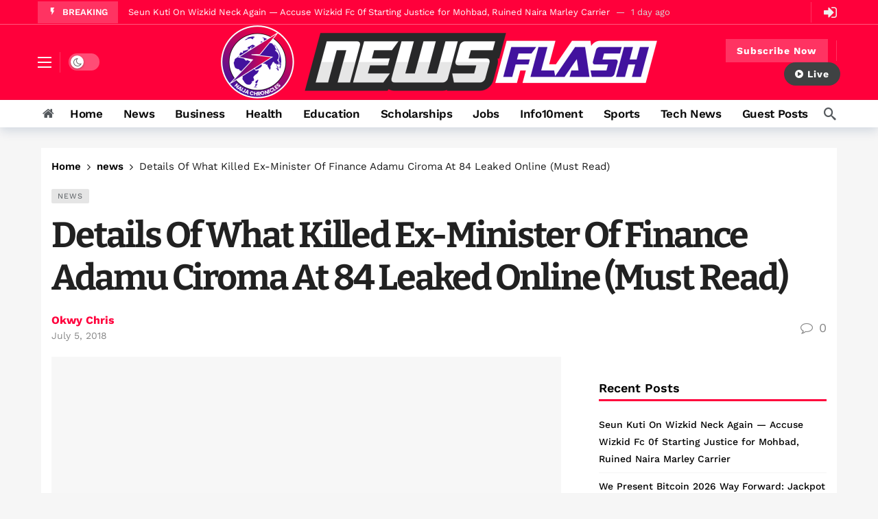

--- FILE ---
content_type: text/html; charset=UTF-8
request_url: https://www.newsflashngr.com/details-of-killed-ex-minister-finance-adamu-ciroma-84-leaked-online-must-read/
body_size: 38848
content:
<!DOCTYPE html>
<html lang="en-US" prefix="og: https://ogp.me/ns#">
<head><meta name="p:domain_verify" content="7844625cfa2d89ca209a6543080f5f1c"/>
	<meta http-equiv="Content-Type" content="text/html; charset=UTF-8" /><script>if(navigator.userAgent.match(/MSIE|Internet Explorer/i)||navigator.userAgent.match(/Trident\/7\..*?rv:11/i)){var href=document.location.href;if(!href.match(/[?&]nowprocket/)){if(href.indexOf("?")==-1){if(href.indexOf("#")==-1){document.location.href=href+"?nowprocket=1"}else{document.location.href=href.replace("#","?nowprocket=1#")}}else{if(href.indexOf("#")==-1){document.location.href=href+"&nowprocket=1"}else{document.location.href=href.replace("#","&nowprocket=1#")}}}}</script><script>class RocketLazyLoadScripts{constructor(){this.v="1.2.3",this.triggerEvents=["keydown","mousedown","mousemove","touchmove","touchstart","touchend","wheel"],this.userEventHandler=this._triggerListener.bind(this),this.touchStartHandler=this._onTouchStart.bind(this),this.touchMoveHandler=this._onTouchMove.bind(this),this.touchEndHandler=this._onTouchEnd.bind(this),this.clickHandler=this._onClick.bind(this),this.interceptedClicks=[],window.addEventListener("pageshow",t=>{this.persisted=t.persisted}),window.addEventListener("DOMContentLoaded",()=>{this._preconnect3rdParties()}),this.delayedScripts={normal:[],async:[],defer:[]},this.trash=[],this.allJQueries=[]}_addUserInteractionListener(t){if(document.hidden){t._triggerListener();return}this.triggerEvents.forEach(e=>window.addEventListener(e,t.userEventHandler,{passive:!0})),window.addEventListener("touchstart",t.touchStartHandler,{passive:!0}),window.addEventListener("mousedown",t.touchStartHandler),document.addEventListener("visibilitychange",t.userEventHandler)}_removeUserInteractionListener(){this.triggerEvents.forEach(t=>window.removeEventListener(t,this.userEventHandler,{passive:!0})),document.removeEventListener("visibilitychange",this.userEventHandler)}_onTouchStart(t){"HTML"!==t.target.tagName&&(window.addEventListener("touchend",this.touchEndHandler),window.addEventListener("mouseup",this.touchEndHandler),window.addEventListener("touchmove",this.touchMoveHandler,{passive:!0}),window.addEventListener("mousemove",this.touchMoveHandler),t.target.addEventListener("click",this.clickHandler),this._renameDOMAttribute(t.target,"onclick","rocket-onclick"),this._pendingClickStarted())}_onTouchMove(t){window.removeEventListener("touchend",this.touchEndHandler),window.removeEventListener("mouseup",this.touchEndHandler),window.removeEventListener("touchmove",this.touchMoveHandler,{passive:!0}),window.removeEventListener("mousemove",this.touchMoveHandler),t.target.removeEventListener("click",this.clickHandler),this._renameDOMAttribute(t.target,"rocket-onclick","onclick"),this._pendingClickFinished()}_onTouchEnd(t){window.removeEventListener("touchend",this.touchEndHandler),window.removeEventListener("mouseup",this.touchEndHandler),window.removeEventListener("touchmove",this.touchMoveHandler,{passive:!0}),window.removeEventListener("mousemove",this.touchMoveHandler)}_onClick(t){t.target.removeEventListener("click",this.clickHandler),this._renameDOMAttribute(t.target,"rocket-onclick","onclick"),this.interceptedClicks.push(t),t.preventDefault(),t.stopPropagation(),t.stopImmediatePropagation(),this._pendingClickFinished()}_replayClicks(){window.removeEventListener("touchstart",this.touchStartHandler,{passive:!0}),window.removeEventListener("mousedown",this.touchStartHandler),this.interceptedClicks.forEach(t=>{t.target.dispatchEvent(new MouseEvent("click",{view:t.view,bubbles:!0,cancelable:!0}))})}_waitForPendingClicks(){return new Promise(t=>{this._isClickPending?this._pendingClickFinished=t:t()})}_pendingClickStarted(){this._isClickPending=!0}_pendingClickFinished(){this._isClickPending=!1}_renameDOMAttribute(t,e,r){t.hasAttribute&&t.hasAttribute(e)&&(event.target.setAttribute(r,event.target.getAttribute(e)),event.target.removeAttribute(e))}_triggerListener(){this._removeUserInteractionListener(this),"loading"===document.readyState?document.addEventListener("DOMContentLoaded",this._loadEverythingNow.bind(this)):this._loadEverythingNow()}_preconnect3rdParties(){let t=[];document.querySelectorAll("script[type=rocketlazyloadscript]").forEach(e=>{if(e.hasAttribute("src")){let r=new URL(e.src).origin;r!==location.origin&&t.push({src:r,crossOrigin:e.crossOrigin||"module"===e.getAttribute("data-rocket-type")})}}),t=[...new Map(t.map(t=>[JSON.stringify(t),t])).values()],this._batchInjectResourceHints(t,"preconnect")}async _loadEverythingNow(){this.lastBreath=Date.now(),this._delayEventListeners(this),this._delayJQueryReady(this),this._handleDocumentWrite(),this._registerAllDelayedScripts(),this._preloadAllScripts(),await this._loadScriptsFromList(this.delayedScripts.normal),await this._loadScriptsFromList(this.delayedScripts.defer),await this._loadScriptsFromList(this.delayedScripts.async);try{await this._triggerDOMContentLoaded(),await this._triggerWindowLoad()}catch(t){console.error(t)}window.dispatchEvent(new Event("rocket-allScriptsLoaded")),this._waitForPendingClicks().then(()=>{this._replayClicks()}),this._emptyTrash()}_registerAllDelayedScripts(){document.querySelectorAll("script[type=rocketlazyloadscript]").forEach(t=>{t.hasAttribute("data-rocket-src")?t.hasAttribute("async")&&!1!==t.async?this.delayedScripts.async.push(t):t.hasAttribute("defer")&&!1!==t.defer||"module"===t.getAttribute("data-rocket-type")?this.delayedScripts.defer.push(t):this.delayedScripts.normal.push(t):this.delayedScripts.normal.push(t)})}async _transformScript(t){return new Promise((await this._littleBreath(),navigator.userAgent.indexOf("Firefox/")>0||""===navigator.vendor)?e=>{let r=document.createElement("script");[...t.attributes].forEach(t=>{let e=t.nodeName;"type"!==e&&("data-rocket-type"===e&&(e="type"),"data-rocket-src"===e&&(e="src"),r.setAttribute(e,t.nodeValue))}),t.text&&(r.text=t.text),r.hasAttribute("src")?(r.addEventListener("load",e),r.addEventListener("error",e)):(r.text=t.text,e());try{t.parentNode.replaceChild(r,t)}catch(i){e()}}:async e=>{function r(){t.setAttribute("data-rocket-status","failed"),e()}try{let i=t.getAttribute("data-rocket-type"),n=t.getAttribute("data-rocket-src");t.text,i?(t.type=i,t.removeAttribute("data-rocket-type")):t.removeAttribute("type"),t.addEventListener("load",function r(){t.setAttribute("data-rocket-status","executed"),e()}),t.addEventListener("error",r),n?(t.removeAttribute("data-rocket-src"),t.src=n):t.src="data:text/javascript;base64,"+window.btoa(unescape(encodeURIComponent(t.text)))}catch(s){r()}})}async _loadScriptsFromList(t){let e=t.shift();return e&&e.isConnected?(await this._transformScript(e),this._loadScriptsFromList(t)):Promise.resolve()}_preloadAllScripts(){this._batchInjectResourceHints([...this.delayedScripts.normal,...this.delayedScripts.defer,...this.delayedScripts.async],"preload")}_batchInjectResourceHints(t,e){var r=document.createDocumentFragment();t.forEach(t=>{let i=t.getAttribute&&t.getAttribute("data-rocket-src")||t.src;if(i){let n=document.createElement("link");n.href=i,n.rel=e,"preconnect"!==e&&(n.as="script"),t.getAttribute&&"module"===t.getAttribute("data-rocket-type")&&(n.crossOrigin=!0),t.crossOrigin&&(n.crossOrigin=t.crossOrigin),t.integrity&&(n.integrity=t.integrity),r.appendChild(n),this.trash.push(n)}}),document.head.appendChild(r)}_delayEventListeners(t){let e={};function r(t,r){!function t(r){!e[r]&&(e[r]={originalFunctions:{add:r.addEventListener,remove:r.removeEventListener},eventsToRewrite:[]},r.addEventListener=function(){arguments[0]=i(arguments[0]),e[r].originalFunctions.add.apply(r,arguments)},r.removeEventListener=function(){arguments[0]=i(arguments[0]),e[r].originalFunctions.remove.apply(r,arguments)});function i(t){return e[r].eventsToRewrite.indexOf(t)>=0?"rocket-"+t:t}}(t),e[t].eventsToRewrite.push(r)}function i(t,e){let r=t[e];Object.defineProperty(t,e,{get:()=>r||function(){},set(i){t["rocket"+e]=r=i}})}r(document,"DOMContentLoaded"),r(window,"DOMContentLoaded"),r(window,"load"),r(window,"pageshow"),r(document,"readystatechange"),i(document,"onreadystatechange"),i(window,"onload"),i(window,"onpageshow")}_delayJQueryReady(t){let e;function r(r){if(r&&r.fn&&!t.allJQueries.includes(r)){r.fn.ready=r.fn.init.prototype.ready=function(e){return t.domReadyFired?e.bind(document)(r):document.addEventListener("rocket-DOMContentLoaded",()=>e.bind(document)(r)),r([])};let i=r.fn.on;r.fn.on=r.fn.init.prototype.on=function(){if(this[0]===window){function t(t){return t.split(" ").map(t=>"load"===t||0===t.indexOf("load.")?"rocket-jquery-load":t).join(" ")}"string"==typeof arguments[0]||arguments[0]instanceof String?arguments[0]=t(arguments[0]):"object"==typeof arguments[0]&&Object.keys(arguments[0]).forEach(e=>{let r=arguments[0][e];delete arguments[0][e],arguments[0][t(e)]=r})}return i.apply(this,arguments),this},t.allJQueries.push(r)}e=r}r(window.jQuery),Object.defineProperty(window,"jQuery",{get:()=>e,set(t){r(t)}})}async _triggerDOMContentLoaded(){this.domReadyFired=!0,await this._littleBreath(),document.dispatchEvent(new Event("rocket-DOMContentLoaded")),await this._littleBreath(),window.dispatchEvent(new Event("rocket-DOMContentLoaded")),await this._littleBreath(),document.dispatchEvent(new Event("rocket-readystatechange")),await this._littleBreath(),document.rocketonreadystatechange&&document.rocketonreadystatechange()}async _triggerWindowLoad(){await this._littleBreath(),window.dispatchEvent(new Event("rocket-load")),await this._littleBreath(),window.rocketonload&&window.rocketonload(),await this._littleBreath(),this.allJQueries.forEach(t=>t(window).trigger("rocket-jquery-load")),await this._littleBreath();let t=new Event("rocket-pageshow");t.persisted=this.persisted,window.dispatchEvent(t),await this._littleBreath(),window.rocketonpageshow&&window.rocketonpageshow({persisted:this.persisted})}_handleDocumentWrite(){let t=new Map;document.write=document.writeln=function(e){let r=document.currentScript;r||console.error("WPRocket unable to document.write this: "+e);let i=document.createRange(),n=r.parentElement,s=t.get(r);void 0===s&&(s=r.nextSibling,t.set(r,s));let a=document.createDocumentFragment();i.setStart(a,0),a.appendChild(i.createContextualFragment(e)),n.insertBefore(a,s)}}async _littleBreath(){Date.now()-this.lastBreath>45&&(await this._requestAnimFrame(),this.lastBreath=Date.now())}async _requestAnimFrame(){return document.hidden?new Promise(t=>setTimeout(t)):new Promise(t=>requestAnimationFrame(t))}_emptyTrash(){this.trash.forEach(t=>t.remove())}static run(){let t=new RocketLazyLoadScripts;t._addUserInteractionListener(t)}}RocketLazyLoadScripts.run();</script>
	<script type="rocketlazyloadscript" async data-rocket-src="https://pagead2.googlesyndication.com/pagead/js/adsbygoogle.js?client=ca-pub-4698377592775597"
     crossorigin="anonymous"></script>
	
	<meta name='viewport' content='width=device-width, initial-scale=1, user-scalable=yes' />
	<link rel="profile" href="https://gmpg.org/xfn/11" />
	<link rel="pingback" href="https://www.newsflashngr.com/xmlrpc.php" />
	<style id="jetpack-boost-critical-css">@media all{ul{box-sizing:border-box}.screen-reader-text{border:0;clip-path:inset(50%);height:1px;margin:-1px;overflow:hidden;padding:0;position:absolute;width:1px;word-wrap:normal!important}.screen-reader-text{border:0;clip-path:inset(50%);height:1px;margin:-1px;overflow:hidden;padding:0;position:absolute;width:1px;word-wrap:normal!important}@font-face{font-family:FontAwesome;font-weight:400;font-style:normal;font-display:swap}.fa{display:inline-block;font:normal normal normal 14px/1 FontAwesome;font-size:inherit;text-rendering:auto;-webkit-font-smoothing:antialiased;-moz-osx-font-smoothing:grayscale}.fa-search:before{content:""}.fa-home:before{content:""}.fa-lock:before{content:""}.fa-arrow-up:before{content:""}.fa-sign-in:before{content:""}.fa-comment-o:before{content:""}.fa-angle-left:before{content:""}.fa-play-circle:before{content:""}.mfp-hide{display:none!important}@font-face{font-family:akfi;font-weight:400;font-style:normal;font-display:swap}[class*=akfi-]{display:inline-block;font-family:akfi!important;speak:none!important;font-style:normal!important;font-weight:400!important;font-variant:normal!important;text-transform:none!important;line-height:1!important;-webkit-font-smoothing:antialiased;-moz-osx-font-smoothing:grayscale}.akfi-flash_on:before{content:""}.akfi-search:before{content:""}a,article,body,div,form,h1,h3,h4,header,html,i,img,ins,label,li,p,span,ul{margin:0;padding:0;border:none;outline:0;font-size:100%;font:inherit;vertical-align:baseline}article,header{display:block}*{-webkit-box-sizing:border-box;box-sizing:border-box}:root{--ak-bg-color:#ffffff;--ak-dark-bg-color:#f6f6f6;--ak-text-color:#53585c;--ak-link-text-color:#000000;--ak-meta-text-color:#a0a0a0;--ak-border-color:#f4f4f4;--ak-alpha-bg-color:rgba(0,0,0,0.1);--ak-alpha-border-color:rgba(0,0,0,0.15);--ak-bar-bg-color:#ffffff;--ak-box-bg-color:#ffffff;--ak-box-border-color:rgba(0,0,0,0.1);--ak-highlight-color:#4493e0}body,html{height:100%;margin:0}body{color:var(--ak-text-color);background-color:var(--ak-bg-color);font-family:Helvetica Neue,Helvetica,Roboto,Arial,sans-serif;font-size:14px;line-height:1.6em;-webkit-text-size-adjust:100%;-ms-text-size-adjust:100%;text-rendering:optimizeLegibility;-webkit-text-decoration-skip:ink;text-decoration-skip-ink:auto;-webkit-font-smoothing:antialiased;-moz-osx-font-smoothing:grayscale}.screen-reader-text{clip:rect(1px,1px,1px,1px);position:absolute!important;white-space:nowrap;height:1px;width:1px;overflow:hidden}h1,h3,h4{color:#000;line-height:1.4;font-weight:700;-ms-word-wrap:break-word;word-wrap:break-word;text-rendering:optimizeLegibility}h1{font-size:2.44em;margin:.67em 0 .5em}h3{font-size:1.56em;margin:1em 0 .5em}h4{font-size:1.25em;margin:1.33em 0 .5em}a{color:var(--ak-link-text-color)}a{text-decoration:none}ul{list-style:none}img{vertical-align:middle}img{max-width:100%;-ms-interpolation-mode:bicubic;height:auto}button,input,label{font:inherit}i{font-style:italic}p{margin:0 0 1.75em;text-rendering:optimizeLegibility}.clearfix:after,.clearfix:before{display:table;content:"";line-height:0;clear:both}.clearfix:after{clear:both!important}.clearfix:after,.container:after,.row:after{content:"";display:table;clear:both}.hidden{display:none}input[type=password],input[type=text]{display:inline-block;background:var(--ak-box-bg-color);color:var(--ak-text-color);border:1px solid var(--ak-box-border-color);outline:0;font-size:14px;font-weight:400;width:100%;max-width:100%;min-height:40px;margin:0;padding:7px 14px;border-radius:0;-webkit-box-shadow:none;box-shadow:none}.btn,input[type=submit]{border:1px solid #fff0;background-color:var(--ak-highlight-color);color:#fff;height:36px;line-height:34px;padding:0 15px;display:inline-block;text-align:center;font-size:14px;font-weight:700;letter-spacing:1px;outline:0;-webkit-appearance:none;-webkit-box-sizing:content-box;box-sizing:content-box}.btn .ak-icon,.btn .fa{margin-right:5px;font-size:inherit}.btn.round{border-radius:40px}.ak-toggle-container{position:relative;display:block;width:45px;height:25px}.ak-toggle-container input{position:absolute;opacity:0;width:100%;height:100%;z-index:1}.ak-toggle-container .slider{position:absolute;top:0;left:0;right:0;bottom:0;background-color:rgb(0 0 0/.1)}.ak-toggle-container .slider:before{color:#666;background-color:#fff;position:absolute;content:"";font-size:14px!important;height:19px;line-height:20px;width:19px;text-align:center;left:3px;bottom:3px;-webkit-box-shadow:0 1px 3px rgb(0 0 0/.3);box-shadow:0 1px 3px rgb(0 0 0/.3)}.ak-toggle-container .slider.round{border-radius:25px}.ak-toggle-container .slider.round:before{border-radius:50%}.ak-bar-dark .ak-bar-item>.ak-toggle-container .slider,.dark .ak-toggle-container .slider{background-color:rgb(255 255 255/.3)}.ak_search_form{position:relative;border-radius:3px;overflow:hidden}.ak_search_form .search-submit{color:#fff;border:0;font-size:14px;outline:0;position:absolute;height:auto;min-height:unset;top:1px;bottom:1px;right:1px;padding:0 15px;border-radius:0 3px 3px 0}.ak_search_form .search-submit .fa{margin:0}.modal-step-container .modal-step-page{display:none;position:relative;width:100%;opacity:1}.modal-step-container .modal-step-page.modal-current-step{display:block}.modal-step-container .modal-step-page .go-modal-step.go-modal-login-page{top:18px;position:relative}.ak-auth-modal{padding:0!important;width:auto;max-width:420px;margin:0 auto;position:relative}.ak-auth-modal .modal-message{font-size:16px}.login-wrap{width:100%;position:relative;margin-left:auto;margin-right:auto;padding:40px 50px;display:inline-block;vertical-align:middle;background:var(--ak-box-bg-color);border:none;border-radius:3px;-webkit-box-shadow:0 0 30px rgb(0 0 0/.31);box-shadow:0 0 30px rgb(0 0 0/.31)}@media only screen and (max-width:767px){.login-wrap{padding:30px 30px}}.login-header{text-align:center;color:var(--ak-text-color);font-size:16px;margin-bottom:15px}.login-header h3{margin-top:0}.login-header .login-icon{display:block;margin-bottom:10px;font-size:64px}.login-field{margin-bottom:15px}.remember-checkbox{position:absolute;z-index:-1000;left:-1000px;overflow:hidden;clip:rect(0 0 0 0);height:1px;width:1px;margin:-1px;padding:0;border:0}.remember-checkbox+.remember-label{padding-left:21px;height:16px;display:inline-block;line-height:16px;background-repeat:no-repeat;background-position:0 0;font-size:14px;vertical-align:middle;color:var(--ak-meta-text-color)}.remember-checkbox:checked+.remember-label{background-position:0-16px;color:var(--ak-meta-text-color)}.remember-label{background-image:url([data-uri]);-webkit-touch-callout:none}.login-reset{display:-webkit-box;display:-ms-flexbox;display:flex;-webkit-box-pack:justify;-ms-flex-pack:justify;justify-content:space-between}.reset-link{color:var(--ak-text-link-color)}.login-remember{color:var(--ak-meta-text-color)}.login-submit{margin-bottom:10px}.login-btn{border-radius:3px;padding:0!important;height:38px!important;width:100%}.reset-submit .login-btn{background:#575757!important}.login-buttom-text{font-size:14px;color:var(--ak-meta-text-color);text-align:center;margin-bottom:0}.row{margin-right:-15px;margin-left:-15px}.ak-container{width:auto;margin:0 auto;padding:0}.container{width:100%;margin-right:auto;margin-left:auto}.container{padding-right:15px;padding-left:15px}@media (max-width:576px){.container{max-width:540px}}@media (min-width:768px){.container{max-width:750px}}@media (min-width:992px){.container{max-width:970px}}@media (min-width:1200px){.container{max-width:1170px}body.content-boxed .ak-content-wrap .ak-container{max-width:1200px}}.col-md-4,.col-md-8{position:relative;min-height:1px;padding-right:15px;padding-left:15px}@media (min-width:992px){.col-md-4,.col-md-8{float:left}.col-md-8{width:66.66666667%}.col-md-4{width:33.33333333%}}.ak-row{-js-display:flex;display:-ms-flexbox;display:-webkit-box;display:flex;-ms-flex-flow:row nowrap;-webkit-box-orient:horizontal;-webkit-box-direction:normal;flex-flow:row nowrap;-ms-flex-pack:justify;-webkit-box-pack:justify;justify-content:space-between;-ms-flex-direction:row;flex-direction:row;height:100%;margin-left:-15px;margin-right:-15px}.ak-inner-row{width:100%;display:inline-block;display:-ms-flexbox;display:-webkit-box;display:flex;-ms-flex-flow:row wrap;-webkit-box-orient:horizontal;-webkit-box-direction:normal;flex-flow:row wrap;-ms-flex-direction:row;flex-direction:row}.ak-column{-js-display:flex;display:-ms-flexbox;display:-webkit-box;display:flex;-webkit-box-orient:vertical;-webkit-box-direction:normal;-ms-flex-direction:column;flex-direction:column;padding-left:15px;padding-right:15px;max-width:100%;-webkit-box-flex:1;-ms-flex:1 1 100%;flex:1 1 100%;min-width:0}.ak-column>div{padding:7px 0}.ak-column>div:first-child{padding-top:0}.ak-column>div:last-child{padding-bottom:0}.ak-column-grow{-webkit-box-flex:1;-ms-flex:1;flex:1}.ak-column-normal{-webkit-box-flex:0 0 auto;-ms-flex:0 0 auto;flex:0 0 auto}.ak-column-left{margin-right:auto}.ak-column-center{margin:0 auto}.ak-column-right{margin-left:auto}.ak-justify-content-left{-webkit-box-pack:start;-ms-flex-pack:start;justify-content:flex-start}.ak-justify-content-right{-webkit-box-pack:end;-ms-flex-pack:end;justify-content:flex-end}.ak-justify-content-center{-webkit-box-pack:center;-ms-flex-pack:center;justify-content:center}.ak-row-items-middle{-ms-flex-align:center;-webkit-box-align:center;align-items:center}.ak-main-wrap{position:relative;overflow:hidden}.ak-main-bg-wrap{width:100%;height:100%;position:fixed;z-index:0;top:0}.ak-content-wrap{position:relative}.ak-content{padding:30px 0 40px}body.content-boxed{background-color:var(--ak-dark-bg-color)}body.content-boxed .ak-content-wrap .ak-container{background-color:var(--ak-bg-color)}body.content-boxed .ak-content-wrap .ak-container{margin-left:auto;margin-right:auto}@media only screen and (min-width:1200px){.ak-layout-style-1 .sidebar-column-primary{padding-left:40px}}.ak-bar{position:relative;display:-webkit-box;display:-ms-flexbox;display:flex;-webkit-box-align:center;-ms-flex-align:center;align-items:center}.ak-bar .ak-bar-inner{position:relative;height:100%}.ak-bar:not(.boxed){background-color:var(--ak-bar-bg-color);border-width:0;border-style:solid;border-color:var(--ak-alpha-border-color)}.ak-bar .ak-bar-item{padding:0 7px}.ak-bar .ak-bar-item:first-child{padding-left:0!important}.ak-bar .ak-bar-item:last-child{padding-right:0!important}.ak-bar-dark{--ak-bar-bg-color:#13161a}.ak-bar-dark .ak-header-icon-btn{color:#eee}.ak-bar-dark:not(.boxed){background-color:var(--ak-bar-bg-color);border-color:rgb(255 255 255/.1);color:#fff}.ak-header-wrap{z-index:5;position:relative;background-color:var(--ak-bg-color)}.ak-header-wrap .ak-top-bar{font-size:12px;height:35px;border-bottom-width:1px}.ak-header-wrap .ak-mid-bar{min-height:60px;border-bottom-width:1px}.ak-header-wrap .ak-bottom-bar{min-height:50px;border-bottom-width:1px}.ak-header-bottom-shadow{border-bottom-width:0;-webkit-box-shadow:0 5px 15px rgb(4 49 99/.15);box-shadow:0 5px 15px rgb(4 49 99/.15)}.ak-header-bottom-shadow .ak-bar:last-child{border-bottom-width:0}.ak-header-icon-btn{font-size:18px;color:var(--ak-text-color);height:30px;border-radius:100%;line-height:30px;width:30px;display:-webkit-box;display:-ms-flexbox;display:flex;-webkit-box-align:center;-ms-flex-align:center;align-items:center;-webkit-box-pack:center;-ms-flex-pack:center;justify-content:center;text-align:center}.ak-top-bar .ak-header-icon-btn{font-size:15px}.ak-dropdown{visibility:hidden;opacity:0;position:absolute;top:45px;right:0;z-index:999;border-radius:4px;border:none;width:342px;padding:20px;background:var(--ak-bg-color);border:1px solid var(--ak-border-color);-webkit-box-shadow:0 2px 6px rgb(0 0 0/.2);box-shadow:0 2px 6px rgb(0 0 0/.2);transform:translate3d(0,20px,0);-webkit-transform:translate3d(0,20px,0);-moz-transform:translate3d(0,20px,0);-ms-transform:translate3d(0,20px,0);-o-transform:translate3d(0,20px,0)}.ak-dropdown:before{border-color:#fff0 #fff0 var(--ak-bg-color);border-style:solid;border-width:0 8px 8px;content:"";right:16px;position:absolute;top:-8px;z-index:98}.ak-dropdown:after{border-color:#fff0 #fff0 var(--ak-box-border-color);border-style:solid;border-width:0 9px 9px;content:"";right:15px;position:absolute;top:-9px;z-index:97}@media (max-width:767px){.ak-dropdown{width:300px}}.ak-header-mobile-wrap{display:none;position:relative;z-index:5}.ak-header-mobile-wrap .ak-mobile-bar{position:relative;-webkit-box-shadow:0 2px 6px rgb(0 0 0/.1);box-shadow:0 2px 6px rgb(0 0 0/.1);height:60px}@media only screen and (max-width:991px){.ak-header-wrap{display:none}.ak-header-mobile-wrap{display:block}}.ak-sticky-bar{position:fixed;top:0;left:auto;width:100%;z-index:99;margin:0 auto;opacity:0;height:60px;visibility:hidden;-webkit-transform:translateY(-200px);-khtml-transform:translateY(-200px);transform:translateY(-200px)}.ak-sticky-bar .container{height:100%}.ak-sticky-bar:not(.boxed){border-bottom:0;-webkit-box-shadow:0 1px 8px 0 rgb(0 0 0/.1);box-shadow:0 1px 8px 0 rgb(0 0 0/.1)}.ak-post-sticky-wrap .ak-post-sticky-title{font-size:18px;font-weight:500;line-height:60px;white-space:nowrap;overflow:hidden;text-overflow:ellipsis;max-width:100%}.ak-header-search{z-index:1;position:relative}.ak-menu-handler{color:#212121;display:block;position:relative;width:20px;height:16px}.ak-bar-dark .ak-menu-handler{color:#fafafa}.ak-menu-handler span{position:absolute;width:100%;height:2px;left:0;border-top:2px solid}.ak-menu-handler span:first-child{top:0}.ak-menu-handler span:nth-child(2){top:50%;margin-top:-1px}.ak-menu-handler span:nth-child(3){bottom:0}.ak-header-divider{padding:0!important;margin:0 5px;height:30px;border-left:1px solid var(--ak-alpha-border-color)}.ak-bar-dark .ak-header-divider{border-color:rgb(255 255 255/.2)}.ak-header-user{position:relative}.ak-header-user .ak-header-icon-btn i{font-size:22px}.ak-logo-main{margin:0;padding:0;line-height:1;font-size:40px;font-weight:700;letter-spacing:-.02em}.ak-logo-main a{display:block}.ak-logo-main img{width:auto;height:auto;display:block;max-width:100%}.ak-bar .ak-header-button .btn{-webkit-box-sizing:content-box;box-sizing:content-box;height:32px;line-height:32px;display:-webkit-box;display:-ms-flexbox;display:flex;-webkit-box-align:center;-ms-flex-align:center;align-items:center}.ak-header-newsticker .ak-block{margin:0}.ak-header-newsticker .ak-block-newsticker,.ak-header-newsticker .ak-block-newsticker .ak-block-header,.ak-header-newsticker .ak-block-newsticker .ak-block-inner{height:32px;line-height:32px}.ak-header-newsticker .ak-block-newsticker .ak-block-inner{border-top:0;border-bottom:0}.ak-header-newsticker .ak-block-newsticker .ak-block-header .ak-block-title,.ak-header-newsticker .ak-block-newsticker .ak-newsticker-item span{line-height:32px}.ak-menu li{float:none}.ak-menu li>a{padding:0 8px;position:relative;font-size:14px;line-height:38px;font-weight:400;color:var(--ak-link-text-color);display:-webkit-box;display:-ms-flexbox;display:flex;-webkit-box-align:center;-ms-flex-align:center;align-items:center;vertical-align:middle}.ak-menu-wide>li{margin:0;padding:0;list-style:none;float:left}.ak-menu-wide>li>a{position:relative;color:inherit;font-size:12px;line-height:40px;padding-right:15px}.ak-menu-more-enabled{display:-webkit-box;display:-ms-flexbox;display:flex;-webkit-box-flex:1;-ms-flex:1;flex:1;-webkit-box-align:center;-ms-flex-align:center;align-items:center;max-width:100%;-ms-flex-wrap:nowrap;flex-wrap:nowrap;overflow:hidden}.ak-menu-more-enabled>ul.ak-menu{display:-webkit-box;display:-ms-flexbox;display:flex;-ms-flex-wrap:nowrap;flex-wrap:nowrap;-webkit-box-flex:1;-ms-flex:1;flex:1;width:100%;max-width:100%}.ak-menu-more-enabled>ul.ak-menu>li{-webkit-box-flex:0;-ms-flex:none;flex:none}.ak-menu-style-1>li>a{padding:0 15px}.ak-menu-style-1>li>a:before{content:"";position:absolute;bottom:0;margin:auto;left:0;right:0;width:0;height:3px;background-color:var(--ak-highlight-color);opacity:0}.ak-menu-style-6>li>a{display:inline-block;margin:0 12px 0 0;padding:0;background-color:transparent!important}.ak-menu-style-6>li:not(:last-child):after{content:"/";margin-right:12px;color:var(--ak-alpha-border-color)}.ak-main-menu>li>a{font-size:15px;line-height:60px;font-weight:700}.ak-mobile_menu-bar{overflow-x:auto;width:100%;display:block;-webkit-box-shadow:0 2px 6px rgb(0 0 0/.1);box-shadow:0 2px 6px rgb(0 0 0/.1);scrollbar-width:none;-ms-overflow-style:none}.ak-mobile_menu-bar::-webkit-scrollbar{display:none}.ak-mobile_menu-bar .container{max-width:-webkit-max-content;max-width:-moz-max-content;max-width:max-content;width:-webkit-max-content;width:-moz-max-content;width:max-content}.ak-mobile_menu-bar .ak-menu{-webkit-box-orient:horizontal;-webkit-box-direction:normal;-ms-flex-flow:row nowrap;flex-flow:row nowrap;display:-webkit-box;display:-ms-flexbox;display:flex}.ak-bar.ak-mobile_menu-bar:not(.boxed){border-top:1px solid var(--ak-border-color)}.ak-mobile-bar-menu>li>a{font-size:13px;font-weight:700}@media only screen and (max-width:767px){.ak-share-container{display:-webkit-box;display:-ms-flexbox;display:flex}}.ak-post-wrap{position:relative}.ak-post-wrap .ak-breadcrumb{padding-top:0;margin:-10px auto 10px}.ak-post-header{margin:0 0 20px}.ak-post-terms-wrapper{margin-bottom:10px;line-height:14px;display:block}.ak-post-terms{margin:0;display:inline-block}.ak-post-terms a{font-size:11px;letter-spacing:1px;line-height:1;color:var(--ak-text-color);background-color:var(--ak-alpha-bg-color);padding:5px 9px;display:inline-block;margin:0 5px 6px 0;border-radius:2px;text-decoration:none;text-transform:uppercase;text-rendering:auto;-webkit-font-smoothing:auto;-moz-osx-font-smoothing:auto}.ak-post-badges{float:right;margin-top:-4px}.ak-post-title{color:#212121;font-weight:700;font-size:2.7em;line-height:1.2;margin:0 0 20px;letter-spacing:-.04em}@media only screen and (max-width:992px){.ak-post-title{font-size:2em!important}}@media only screen and (max-width:768px){.ak-post-title{font-size:1.8em!important}}.ak-post-meta{position:relative;display:-webkit-box;display:-ms-flexbox;display:flex;-ms-align-items:center;-webkit-box-align:center;-ms-flex-align:center;align-items:center;-ms-flex-line-pack:start;align-content:flex-start;margin:0 0 20px;font-size:14px;line-height:1.6;color:#888;text-transform:none}.ak-post-meta a{color:inherit;font-weight:400}.ak-post-meta>div{display:inline-block}.ak-post-meta>div:not(:last-of-type){margin-right:10px}.ak-post-meta>div .ak-icon{font-size:inherit;margin-right:3px}.ak-post-meta-left{display:-webkit-box;display:-ms-flexbox;display:flex;-ms-align-items:center;-webkit-box-align:center;-ms-flex-align:center;align-items:center;-ms-flex-line-pack:start;align-content:flex-start}.ak-post-meta-left>div{display:inline-block}.ak-post-meta-right{text-align:right;-webkit-box-flex:1;-ms-flex:1 0 auto;flex:1 0 auto}.ak-post-meta-right>div{display:inline-block;font-size:18px}.ak-post-meta-right .ak-icon{margin-right:5px}@media (max-width:576px){.ak-post-meta,.ak-post-meta-left,.ak-post-meta-right{display:block}.ak-post-meta-right{margin-top:10px}}.ak-post-meta-author a{font-weight:700;font-size:16px;line-height:1;color:var(--ak-highlight-color)}.ak-post-meta.meta-style-1 .ak-post-meta-author{display:block}.ak-post-meta.meta-style-1 .ak-post-meta-details{display:block}.ak-post-meta.meta-style-1 .ak-post-meta-details>div{display:inline-block;margin-right:6px;line-height:1}.ak-post-featured{text-align:center;display:block;margin:0 0 30px;line-height:0;position:relative}.ak-post-featured img{max-width:100%;width:100%;height:auto!important}.ak-post-content{color:#333;font-size:16px;line-height:1.8;word-break:normal;-ms-word-wrap:break-word;word-wrap:break-word}.ak-post-content>p{margin:0 0 1.25em}.ak-post-content>div{margin:0 0 1.75em}@media only screen and (max-width:991px){.ak-post-content{font-size:16px!important;line-height:1.8!important}}@media only screen and (min-width:768px){.ak-post-style-7 .ak-post-title{font-size:48px}}.widget{margin-bottom:30px}.widget .widget-title{font-size:18px;margin-top:0}.widget_recent_entries{padding:0!important}.widget_recent_entries li{margin:0;font-weight:500;list-style:none;color:var(--ak-text-color);border-top:1px solid var(--ak-border-color);position:relative;padding:7px 0;font-size:1em;line-height:1.8em}.widget_recent_entries li:first-child{border-top:0;padding-top:0}.widget_recent_entries li:after{clear:both;content:"";display:table}.widget_recent_entries li a{color:var(--ak-link-text-color);display:inline-block;padding:0}.comment-wrapper .comment-section{display:none;width:100%}.comment-reply-title small a{position:absolute;top:4px;right:0;width:24px;height:24px;text-indent:-9999em}.comment-reply-title small a:after,.comment-reply-title small a:before{content:"";position:absolute;width:2px;height:100%;top:0;left:50%;background-color:var(--ak-text-color)}.comment-reply-title small a:before{-webkit-transform:rotate(45deg);transform:rotate(45deg)}.comment-reply-title small a:after{-webkit-transform:rotate(-45deg);transform:rotate(-45deg)}.ak-ad-header_bottom_ad{padding:15px 0;background-color:var(--ak-dark-bg-color);margin-bottom:0!important}.modal{z-index:99999}.ak-back-top{background:var(--ak-highlight-color);color:#fff;width:40px;height:40px;position:fixed;bottom:10px;right:10px;text-align:center;line-height:40px;z-index:999;opacity:0;visibility:hidden;font-size:16px;-webkit-box-shadow:0 1px 2px 0 rgb(0 0 0/.09);box-shadow:0 1px 2px 0 rgb(0 0 0/.09)}.ak-loading-box{position:absolute;display:none;top:0;left:0;right:0;bottom:0;z-index:9;text-align:center}.ak-loading-circle{position:relative;width:60px;margin-left:auto;margin-right:auto}.ak-loading-circle-inner{border-radius:50%;width:60px;height:60px;font-size:15px;position:relative;text-indent:-9999em;border-top:.4em solid rgb(0 0 0/.2);border-right:.4em solid rgb(0 0 0/.2);border-bottom:.4em solid rgb(0 0 0/.2);border-left:.4em solid rgb(0 0 0/.6);-webkit-transform:translateZ(0);transform:translateZ(0)}.ak-icon.fa{font-family:FontAwesome!important}.ak-breadcrumb{position:relative;padding:15px 0 15px 0;font-size:12px;line-height:1;color:var(--ak-text-color)}.ak-breadcrumb ul{padding:0;margin:0;list-style:none;white-space:nowrap;text-overflow:ellipsis;overflow:hidden;display:inherit}.ak-breadcrumb li{display:inline-block}.ak-breadcrumb li a,.ak-breadcrumb li span{color:var(--ak-link-text-color);display:inline-block}.ak-breadcrumb li:after{display:inline-block;font-family:FontAwesome;font-style:normal;font-weight:400;-webkit-font-smoothing:antialiased;-moz-osx-font-smoothing:grayscale;color:var(--ak-link-text-color);content:"";margin-left:9px;margin-right:9px;opacity:.9;vertical-align:top}.ak-breadcrumb li.ak-breadcrumb-end:after{display:none}.ak-breadcrumb li.ak-breadcrumb-end span{opacity:.9;font-weight:400}.ak-featured-thumb{position:relative;overflow:hidden;display:block;z-index:0}.ak-featured-thumb>img{position:absolute;top:0;bottom:0;left:0;width:100%;height:auto;min-height:100%;z-index:-1}.ak-featured-thumb.size-auto{height:auto}.dark{--ak-bg-color:#191c20;--ak-dark-bg-color:#131313;--ak-text-color:#eeeeee;--ak-link-text-color:#ffffff;--ak-meta-text-color:#d7d7d7;--ak-border-color:#303030;--ak-alpha-bg-color:rgba(255,255,255,0.1);--ak-alpha-border-color:rgba(255,255,255,0.15);--ak-bar-bg-color:#13161a;--ak-box-bg-color:#13161a;--ak-box-border-color:#24272f;color:var(--ak-text-color);background-color:var(--ak-bg-color)}.dark a,.dark h4{color:var(--ak-link-text-color)}.dark input::-webkit-input-placeholder{color:var(--ak-text-color)}.dark input::-moz-placeholder{color:var(--ak-text-color)}.dark input:-ms-input-placeholder{color:var(--ak-text-color)}.dark input::-ms-input-placeholder{color:var(--ak-text-color)}.dark input::placeholder{color:var(--ak-text-color)}.ak-dark-mode .ak-toggle-container .slider:before{font-family:FontAwesome;content:""}.ak-featured-cover{position:relative;overflow:hidden}.ak-block{position:relative;margin-bottom:40px}.ak-block-inner{position:relative}.ak-block-header{--ak-block-header-bg-color:#377dce;--ak-block-header-line-color:#377dce;--ak-block-title-text-color:#377dce;--ak-block-title-bg-color:#377dce;--ak-block-title-icon-color:inherit;--ak-block-title-text-size:inherit;--ak-block-title-line-height:inherit;position:relative;display:-webkit-box;display:-ms-flexbox;display:flex;-webkit-box-pack:justify;-ms-flex-pack:justify;justify-content:space-between;margin-bottom:25px;background-color:var(--ak-block-header-bg-color)}.ak-block-header:after{content:"";display:block;position:absolute;top:auto;bottom:auto;width:100%;border-color:var(--ak-block-header-line-color);background-color:var(--ak-block-header-line-color)}.dark .ak-block-header{--ak-block-title-text-color:#fff!important;--ak-block-title-icon-color:#fff!important}.ak-block-title{display:-webkit-box;display:-ms-flexbox;display:flex;-webkit-box-align:center;-ms-flex-align:center;align-items:center;margin:0;padding:0;background-color:var(--ak-block-title-bg-color);color:var(--ak-block-title-text-color)!important;font-size:18px;line-height:36px;font-weight:700;-ms-flex-negative:0;flex-shrink:0}.ak-block-title span{color:inherit;line-height:inherit}.ak-block-title .title-text{z-index:1;display:inline-block;font-size:var(--ak-block-title-text-size);line-height:var(--ak-block-title-line-height)}.ak-block-title:after{content:"";display:block;position:absolute;border-color:var(--ak-block-header-line-color);background-color:var(--ak-block-header-line-color)}.ak-block-title .ak-icon{margin-right:8px;line-height:inherit;color:var(--ak-block-title-icon-color)}.ak-block-header.ak-block-header-style-5{--ak-block-header-bg-color:transparent!important;--ak-block-title-bg-color:transparent!important}.ak-block-header.ak-block-header-style-5:after{display:none}.ak-block-header.ak-block-header-style-5 .ak-block-title{padding:0 17px 0 0}.ak-block-header.ak-block-header-style-5 .ak-block-title:after{top:auto;bottom:-3px;left:0;right:auto;width:100%;height:3px}.ak-block-header.ak-block-header-style-8{--ak-block-title-text-color:#fff;--ak-block-header-bg-color:transparent!important}.ak-block-header.ak-block-header-style-8:after{display:none}.ak-block-header.ak-block-header-style-8 .ak-block-title{padding:0 15px}.ak-block-header.ak-block-header-style-8 .ak-block-title:after{display:none}.ak-ad{text-align:center;margin-bottom:40px}.ak-block-newsticker{position:relative;display:block;height:40px;line-height:38px;overflow:hidden;margin-bottom:25px;background:var(--ak-box-bg-color);border:1px solid var(--ak-box-border-color)}.ak-block-newsticker .ak-block-header{float:left;height:40px;margin:0}.ak-block-newsticker .ak-block-header .ak-block-title{font-size:13px;line-height:40px}.ak-block-newsticker .ak-block-inner{border-left:0;padding:0 15px;height:40px;display:block;overflow:hidden;width:auto}.ak-block-newsticker .ak-newsticker-item{padding:0!important;margin:0!important;max-width:100%;overflow:hidden;text-overflow:ellipsis;white-space:nowrap}.ak-block-newsticker .ak-newsticker-item span{color:var(--ak-text-color);font-weight:400;font-size:13px;line-height:38px}.ak-block-newsticker .ak-newsticker-item span.newsticker-date{margin-left:5px;color:var(--ak-meta-text-color)}.ak-block-newsticker .ak-newsticker-item span.newsticker-date:before{content:"—";margin-right:5px}.ak-bar-dark .ak-block-newsticker{background:#fff0;border:0}@media only screen and (max-width:767px){.ak-block-newsticker .ak-block-header .ak-block-title{padding:0 10px}.ak-block-newsticker .ak-block-header .ak-block-title .title-text .ak-icon{margin-right:0}.ak-block-newsticker .ak-block-header .ak-block-title .title-text>span{display:none}}.ak-slider-container .ak-block-posts{margin:0}.ak-featured-thumb{position:relative;overflow:hidden;display:block;z-index:0}.ak-featured-thumb>img{position:absolute;top:0;bottom:0;left:0;width:100%;height:auto;min-height:100%;z-index:-1}.ak-featured-thumb.lazy-thumb>img{opacity:0}.ak-featured-thumb.lazy-thumb:before{content:"";opacity:1;background:var(--ak-dark-bg-color) url(https://www.newsflashngr.com/wp-content/plugins/newsy-elements/assets/images/imgloader.gif);background-position:center;background-size:cover;position:absolute;top:0;left:0;right:0;bottom:0;z-index:-1}.ak-featured-thumb.size-auto{height:auto}.screen-reader-text{height:1px;margin:-1px;overflow:hidden;padding:0;position:absolute;top:-10000em;width:1px;clip:rect(0,0,0,0);border:0}@media (prefers-reduced-motion:no-preference){html{scroll-behavior:smooth}}.clearfix::after,.clearfix::before{content:" ";display:table;clear:both}@media (min-width:1200px){body .container{max-width:1200px}}@media (min-width:1200px){body.content-boxed .ak-content-wrap .ak-container{max-width:1160px}}.ak-header-wrap{background-color:#d33}.ak-header-wrap .ak-top-bar.full-width{border-bottom-style:solid;border-bottom-color:rgb(255 255 255/.34);border-bottom-width:1px;background-color:#ff003b}.ak-header-wrap .ak-top-bar{min-height:36px}.ak-header-wrap .ak-mid-bar.full-width{border-bottom-style:solid;border-bottom-color:rgb(100 100 100/.1);border-bottom-width:1px;background-color:#ff003b}.ak-header-wrap .ak-mid-bar{min-height:110px}.ak-header-wrap .ak-bottom-bar{min-height:40px}.ak-header-mobile-wrap .ak-mobile-bar.full-width{background-color:#ff003b}.ak-header-mobile-logo .ak-logo-image img{width:131px}.ak-header-main-menu>.ak-menu>li>a{line-height:40px!important}.ak-header-main-menu>.ak-menu>li>a{color:#0a0a0a}.ak-header-main-menu>.ak-menu>li.current-menu-parent>a:before,.ak-header-main-menu>.ak-menu>li>a:before{background-color:#ff003b}.ak-header-button.ak-header-button2 .btn{background-color:rgb(255 255 255/.2)}.ak-header-button.ak-header-button3 .btn{background-color:#3f4243}.ak-post-sticky-wrap .ak-post-sticky-bar.full-width{background-color:#ff003b}.ak-post-sticky-wrap .ak-post-sticky-bar{height:50px}.ak-post-sticky-wrap .ak-post-sticky-title{line-height:50px}:root{--ak-highlight-color:rgb(255,0,60)}.ak-block-header{--ak-block-header-bg-color:rgb(255,0,60);--ak-block-header-line-color:rgb(255,0,60);--ak-block-title-text-color:rgb(255,0,60);--ak-block-title-bg-color:rgb(255,0,60)}body{font-family:"Work Sans"}h1,h3,h4{font-family:"Work Sans";font-weight:700}.ak-breadcrumb li{font-family:"Work Sans";font-weight:600;font-size:15px;color:#000}.ak-header-main-menu>.ak-menu>li>a{font-family:"Work Sans";font-weight:600;line-height:1.5em;font-size:17px;letter-spacing:-.02em;text-transform:none}.ak-post-wrap .ak-post-title{font-family:Bitter;font-weight:700;font-size:52px}.ak-post-content{font-family:Bitter;font-weight:400;font-size:18px}.ak-block-header .ak-block-title{font-family:"Work Sans";font-weight:600;line-height:32px;font-size:18px;letter-spacing:-.07px}.ak-block-header{--ak-block-title-text-color:rgb(0,0,0)}}</style><!-- Jetpack Site Verification Tags -->
<meta name="google-site-verification" content="S6SymP6t8i2MZHOaFbpRFJWVccHFBLfibS3dse01KYA" />
<meta name="msvalidate.01" content="3B1A9DD6E6543C1F9E5405C1C091E105" />

<!-- Search Engine Optimization by Rank Math - https://rankmath.com/ -->
<title>Details Of What Killed Ex-Minister Of Finance Adamu Ciroma At 84 Leaked Online (Must Read) - News News | NewsFlash Naija | Breaking News, Entertainment, Tech &amp; Opportunities</title>
<meta name="description" content="Details Of What Killed Ex-Minister Of Finance Adamu Ciroma At 84 Leaked Online (Must Read) Former minister of Finance, Malam Adamu Ciroma is dead."/>
<meta name="robots" content="follow, index, max-snippet:-1, max-video-preview:-1, max-image-preview:large"/>
<link rel="canonical" href="https://www.newsflashngr.com/details-of-killed-ex-minister-finance-adamu-ciroma-84-leaked-online-must-read/" />
<meta property="og:locale" content="en_US" />
<meta property="og:type" content="article" />
<meta property="og:title" content="Details Of What Killed Ex-Minister Of Finance Adamu Ciroma At 84 Leaked Online (Must Read) - News News | NewsFlash Naija | Breaking News, Entertainment, Tech &amp; Opportunities" />
<meta property="og:description" content="Details Of What Killed Ex-Minister Of Finance Adamu Ciroma At 84 Leaked Online (Must Read) Former minister of Finance, Malam Adamu Ciroma is dead." />
<meta property="og:url" content="https://www.newsflashngr.com/details-of-killed-ex-minister-finance-adamu-ciroma-84-leaked-online-must-read/" />
<meta property="og:site_name" content="NewsFlash Naija | Breaking News, Entertainment &amp; Politics" />
<meta property="article:publisher" content="https://www.facebook.com/realnewsflashnaija" />
<meta property="article:author" content="https://www.facebook.com/realnewsflashnaija" />
<meta property="article:section" content="news" />
<meta property="og:image" content="https://i0.wp.com/www.newsflashngr.com/wp-content/uploads/2018/07/Ciroma.jpg" />
<meta property="og:image:secure_url" content="https://i0.wp.com/www.newsflashngr.com/wp-content/uploads/2018/07/Ciroma.jpg" />
<meta property="og:image:width" content="678" />
<meta property="og:image:height" content="381" />
<meta property="og:image:alt" content="details of killed ex-minister" />
<meta property="og:image:type" content="image/jpeg" />
<meta property="article:published_time" content="2018-07-05T16:20:39+00:00" />
<meta name="twitter:card" content="summary_large_image" />
<meta name="twitter:title" content="Details Of What Killed Ex-Minister Of Finance Adamu Ciroma At 84 Leaked Online (Must Read) - News News | NewsFlash Naija | Breaking News, Entertainment, Tech &amp; Opportunities" />
<meta name="twitter:description" content="Details Of What Killed Ex-Minister Of Finance Adamu Ciroma At 84 Leaked Online (Must Read) Former minister of Finance, Malam Adamu Ciroma is dead." />
<meta name="twitter:site" content="@real_newsflash" />
<meta name="twitter:creator" content="@real_newsflash" />
<meta name="twitter:image" content="https://i0.wp.com/www.newsflashngr.com/wp-content/uploads/2018/07/Ciroma.jpg" />
<meta name="twitter:label1" content="Written by" />
<meta name="twitter:data1" content="Okwy Chris" />
<meta name="twitter:label2" content="Time to read" />
<meta name="twitter:data2" content="Less than a minute" />
<script type="application/ld+json" class="rank-math-schema">{"@context":"https://schema.org","@graph":[{"@type":["Person","Organization"],"@id":"https://www.newsflashngr.com/#person","name":"Newsflashngr Media INC.","sameAs":["https://www.facebook.com/realnewsflashnaija","https://twitter.com/real_newsflash","{","\"@context\": \"https://schema.org\",","\"@type\": \"NewsMediaOrganization\",","\"name\": \"NewsFlashNGR\",","\"url\": \"https://www.newsflashngr.com/\",","\"logo\": {","\"@type\": \"ImageObject\",","\"url\": \"https://www.newsflashngr.com/wp-content/uploads/2025/03/cropped-NEWSFLASH-FACEOOK-LOGO.png\",","\"width\": 600,","\"height\": 60","},","\"sameAs\": [","\"https://www.facebook.com/realnewsflashnaija\",","\"https://twitter.com/real_newsflash\",","\"https://www.youtube.com/newsflashngrTV\"","],","\"foundingDate\": \"2018\",","\"founder\": {","\"@type\": \"Person\",","\"name\": \"NewsFlashNGR Editorial Team\"","},","\"description\": \"NewsFlashNGR delivers verified breaking news, politics, entertainment, and trending updates from Nigeria and around the world.\",","\"publisher\": {","\"@type\": \"Organization\",","\"name\": \"NewsFlashNGR\",","\"logo\": {","\"@type\": \"ImageObject\",","\"url\": \"https://www.newsflashngr.com/wp-content/uploads/2025/03/cropped-NEWSFLASH-FACEOOK-LOGO.png\"","}","}","}"],"logo":{"@type":"ImageObject","@id":"https://www.newsflashngr.com/#logo","url":"https://www.newsflashngr.com/wp-content/uploads/2025/03/okd-for-newsflashngr.png","contentUrl":"https://www.newsflashngr.com/wp-content/uploads/2025/03/okd-for-newsflashngr.png","caption":"NewsFlash Naija | Breaking News, Entertainment &amp; Politics","inLanguage":"en-US","width":"636","height":"107"},"image":{"@type":"ImageObject","@id":"https://www.newsflashngr.com/#logo","url":"https://www.newsflashngr.com/wp-content/uploads/2025/03/okd-for-newsflashngr.png","contentUrl":"https://www.newsflashngr.com/wp-content/uploads/2025/03/okd-for-newsflashngr.png","caption":"NewsFlash Naija | Breaking News, Entertainment &amp; Politics","inLanguage":"en-US","width":"636","height":"107"}},{"@type":"WebSite","@id":"https://www.newsflashngr.com/#website","url":"https://www.newsflashngr.com","name":"NewsFlash Naija | Breaking News, Entertainment &amp; Politics","alternateName":"Stay Informed. Stay Ahead. Together, Let\u2019s Make a Difference.","publisher":{"@id":"https://www.newsflashngr.com/#person"},"inLanguage":"en-US"},{"@type":"ImageObject","@id":"https://i0.wp.com/www.newsflashngr.com/wp-content/uploads/2018/07/Ciroma.jpg?fit=678%2C381&amp;ssl=1","url":"https://i0.wp.com/www.newsflashngr.com/wp-content/uploads/2018/07/Ciroma.jpg?fit=678%2C381&amp;ssl=1","width":"678","height":"381","caption":"details of killed ex-minister","inLanguage":"en-US"},{"@type":"BreadcrumbList","@id":"https://www.newsflashngr.com/details-of-killed-ex-minister-finance-adamu-ciroma-84-leaked-online-must-read/#breadcrumb","itemListElement":[{"@type":"ListItem","position":"1","item":{"@id":"https://www.newsflashngr.com","name":"Home"}},{"@type":"ListItem","position":"2","item":{"@id":"https://www.newsflashngr.com/details-of-killed-ex-minister-finance-adamu-ciroma-84-leaked-online-must-read/","name":"Details Of What Killed Ex-Minister Of Finance Adamu Ciroma At 84 Leaked Online (Must Read)"}}]},{"@type":"WebPage","@id":"https://www.newsflashngr.com/details-of-killed-ex-minister-finance-adamu-ciroma-84-leaked-online-must-read/#webpage","url":"https://www.newsflashngr.com/details-of-killed-ex-minister-finance-adamu-ciroma-84-leaked-online-must-read/","name":"Details Of What Killed Ex-Minister Of Finance Adamu Ciroma At 84 Leaked Online (Must Read) - News News | NewsFlash Naija | Breaking News, Entertainment, Tech &amp; Opportunities","datePublished":"2018-07-05T16:20:39+00:00","dateModified":"2018-07-05T16:20:39+00:00","isPartOf":{"@id":"https://www.newsflashngr.com/#website"},"primaryImageOfPage":{"@id":"https://i0.wp.com/www.newsflashngr.com/wp-content/uploads/2018/07/Ciroma.jpg?fit=678%2C381&amp;ssl=1"},"inLanguage":"en-US","breadcrumb":{"@id":"https://www.newsflashngr.com/details-of-killed-ex-minister-finance-adamu-ciroma-84-leaked-online-must-read/#breadcrumb"}},{"@type":"Person","@id":"https://www.newsflashngr.com/details-of-killed-ex-minister-finance-adamu-ciroma-84-leaked-online-must-read/#author","name":"Okwy Chris","description":"Nigeria No 1 Online News Portal, Download Latest Naija Videos, Scholarship Programs, Jobs","image":{"@type":"ImageObject","@id":"https://secure.gravatar.com/avatar/1da0ffca5624562a5a967f3de6e4bb67a31976e90c173723228cd5afe41baf3c?s=96&amp;d=mm&amp;r=g","url":"https://secure.gravatar.com/avatar/1da0ffca5624562a5a967f3de6e4bb67a31976e90c173723228cd5afe41baf3c?s=96&amp;d=mm&amp;r=g","caption":"Okwy Chris","inLanguage":"en-US"},"sameAs":["https://www.newsflashngr.com/","https://www.facebook.com/realnewsflashnaija","https://twitter.com/real_newsflash","https://www.youtube.com/@newsflashngrTV"]},{"@type":"Article","headline":"Details Of What Killed Ex-Minister Of Finance Adamu Ciroma At 84 Leaked Online (Must Read)","keywords":"details of killed ex-minister, ciroma at 84 leaked online, finance adamu ciroma at 84, ex-minister of finance adamu ciroma, killed ex-minister of finance adamu","datePublished":"2018-07-05T16:20:39+00:00","dateModified":"2018-07-05T16:20:39+00:00","author":{"@id":"https://www.newsflashngr.com/details-of-killed-ex-minister-finance-adamu-ciroma-84-leaked-online-must-read/#author","name":"Okwy Chris"},"publisher":{"@id":"https://www.newsflashngr.com/#person"},"description":"Details Of What Killed Ex-Minister Of Finance Adamu Ciroma At 84 Leaked Online (Must Read)","name":"Details Of What Killed Ex-Minister Of Finance Adamu Ciroma At 84 Leaked Online (Must Read)","@id":"https://www.newsflashngr.com/details-of-killed-ex-minister-finance-adamu-ciroma-84-leaked-online-must-read/#richSnippet","isPartOf":{"@id":"https://www.newsflashngr.com/details-of-killed-ex-minister-finance-adamu-ciroma-84-leaked-online-must-read/#webpage"},"image":{"@id":"https://i0.wp.com/www.newsflashngr.com/wp-content/uploads/2018/07/Ciroma.jpg?fit=678%2C381&amp;ssl=1"},"inLanguage":"en-US","mainEntityOfPage":{"@id":"https://www.newsflashngr.com/details-of-killed-ex-minister-finance-adamu-ciroma-84-leaked-online-must-read/#webpage"}}]}</script>
<!-- /Rank Math WordPress SEO plugin -->

<link rel='dns-prefetch' href='//platform-api.sharethis.com' />
<link rel='dns-prefetch' href='//stats.wp.com' />
<link rel='dns-prefetch' href='//fonts.googleapis.com' />
<link rel='dns-prefetch' href='//cdn.jsdelivr.net' />
<link rel='dns-prefetch' href='//cdnjs.cloudflare.com' />
<link rel='dns-prefetch' href='//use.fontawesome.com' />
<link rel='dns-prefetch' href='//www.googletagmanager.com' />
<link rel='dns-prefetch' href='//www.google-analytics.com' />
<link rel='dns-prefetch' href='//connect.facebook.net' />
<link rel='dns-prefetch' href='//s.w.org' />
<link rel='dns-prefetch' href='//disqus.com' />
<link rel='dns-prefetch' href='//c0.wp.com' />
<link rel='dns-prefetch' href='//jetpack.wordpress.com' />
<link rel='dns-prefetch' href='//s0.wp.com' />
<link rel='dns-prefetch' href='//public-api.wordpress.com' />
<link rel='dns-prefetch' href='//0.gravatar.com' />
<link rel='dns-prefetch' href='//1.gravatar.com' />
<link rel='dns-prefetch' href='//2.gravatar.com' />
<link rel='preconnect' href='//i0.wp.com' />
<link rel='preconnect' href='//c0.wp.com' />
<link rel="alternate" type="application/rss+xml" title="NewsFlash Naija | Breaking News, Entertainment, Tech &amp; Opportunities &raquo; Feed" href="https://www.newsflashngr.com/feed/" />
<link rel="alternate" type="application/rss+xml" title="NewsFlash Naija | Breaking News, Entertainment, Tech &amp; Opportunities &raquo; Comments Feed" href="https://www.newsflashngr.com/comments/feed/" />
<link rel="alternate" type="application/rss+xml" title="NewsFlash Naija | Breaking News, Entertainment, Tech &amp; Opportunities &raquo; Details Of What Killed Ex-Minister Of Finance Adamu Ciroma At 84 Leaked Online (Must Read) Comments Feed" href="https://www.newsflashngr.com/details-of-killed-ex-minister-finance-adamu-ciroma-84-leaked-online-must-read/feed/" />
<link rel="alternate" title="oEmbed (JSON)" type="application/json+oembed" href="https://www.newsflashngr.com/wp-json/oembed/1.0/embed?url=https%3A%2F%2Fwww.newsflashngr.com%2Fdetails-of-killed-ex-minister-finance-adamu-ciroma-84-leaked-online-must-read%2F" />
<link rel="alternate" title="oEmbed (XML)" type="text/xml+oembed" href="https://www.newsflashngr.com/wp-json/oembed/1.0/embed?url=https%3A%2F%2Fwww.newsflashngr.com%2Fdetails-of-killed-ex-minister-finance-adamu-ciroma-84-leaked-online-must-read%2F&#038;format=xml" />
<link rel="alternate" type="application/rss+xml" title="NewsFlash Naija | Breaking News, Entertainment, Tech &amp; Opportunities &raquo; Stories Feed" href="https://www.newsflashngr.com/web-stories/feed/"><script type="rocketlazyloadscript">
			var ak_ajax_url = "https://www.newsflashngr.com/?ajax-request=ak";
		</script><noscript><link data-minify="1" rel='stylesheet' id='all-css-8f3f9bb931263675f0c384e69e7f1f82' href='https://www.newsflashngr.com/wp-content/cache/min/1/wp-content/boost-cache/static/f7bec20b1d.min.css?ver=1768924683' type='text/css' media='all' /></noscript><link data-minify="1" data-media="all" onload="this.media=this.dataset.media; delete this.dataset.media; this.removeAttribute( &apos;onload&apos; );" rel='stylesheet' id='all-css-8f3f9bb931263675f0c384e69e7f1f82' href='https://www.newsflashngr.com/wp-content/cache/min/1/wp-content/boost-cache/static/f7bec20b1d.min.css?ver=1768924683' type='text/css' media="not all" />
<style id='ez-toc-inline-css'>
div#ez-toc-container .ez-toc-title {font-size: 120%;}div#ez-toc-container .ez-toc-title {font-weight: 500;}div#ez-toc-container ul li , div#ez-toc-container ul li a {font-size: 95%;}div#ez-toc-container ul li , div#ez-toc-container ul li a {font-weight: 500;}div#ez-toc-container nav ul ul li {font-size: 90%;}.ez-toc-box-title {font-weight: bold; margin-bottom: 10px; text-align: center; text-transform: uppercase; letter-spacing: 1px; color: #666; padding-bottom: 5px;position:absolute;top:-4%;left:5%;background-color: inherit;transition: top 0.3s ease;}.ez-toc-box-title.toc-closed {top:-25%;}
.ez-toc-container-direction {direction: ltr;}.ez-toc-counter ul{counter-reset: item ;}.ez-toc-counter nav ul li a::before {content: counters(item, '.', decimal) '. ';display: inline-block;counter-increment: item;flex-grow: 0;flex-shrink: 0;margin-right: .2em; float: left; }.ez-toc-widget-direction {direction: ltr;}.ez-toc-widget-container ul{counter-reset: item ;}.ez-toc-widget-container nav ul li a::before {content: counters(item, '.', decimal) '. ';display: inline-block;counter-increment: item;flex-grow: 0;flex-shrink: 0;margin-right: .2em; float: left; }
/*# sourceURL=ez-toc-inline-css */
</style>
<style id='wp-img-auto-sizes-contain-inline-css'>
img:is([sizes=auto i],[sizes^="auto," i]){contain-intrinsic-size:3000px 1500px}
/*# sourceURL=wp-img-auto-sizes-contain-inline-css */
</style>
<style id='wp-block-library-theme-inline-css'>
.wp-block-audio :where(figcaption){color:#555;font-size:13px;text-align:center}.is-dark-theme .wp-block-audio :where(figcaption){color:#ffffffa6}.wp-block-audio{margin:0 0 1em}.wp-block-code{border:1px solid #ccc;border-radius:4px;font-family:Menlo,Consolas,monaco,monospace;padding:.8em 1em}.wp-block-embed :where(figcaption){color:#555;font-size:13px;text-align:center}.is-dark-theme .wp-block-embed :where(figcaption){color:#ffffffa6}.wp-block-embed{margin:0 0 1em}.blocks-gallery-caption{color:#555;font-size:13px;text-align:center}.is-dark-theme .blocks-gallery-caption{color:#ffffffa6}:root :where(.wp-block-image figcaption){color:#555;font-size:13px;text-align:center}.is-dark-theme :root :where(.wp-block-image figcaption){color:#ffffffa6}.wp-block-image{margin:0 0 1em}.wp-block-pullquote{border-bottom:4px solid;border-top:4px solid;color:currentColor;margin-bottom:1.75em}.wp-block-pullquote :where(cite),.wp-block-pullquote :where(footer),.wp-block-pullquote__citation{color:currentColor;font-size:.8125em;font-style:normal;text-transform:uppercase}.wp-block-quote{border-left:.25em solid;margin:0 0 1.75em;padding-left:1em}.wp-block-quote cite,.wp-block-quote footer{color:currentColor;font-size:.8125em;font-style:normal;position:relative}.wp-block-quote:where(.has-text-align-right){border-left:none;border-right:.25em solid;padding-left:0;padding-right:1em}.wp-block-quote:where(.has-text-align-center){border:none;padding-left:0}.wp-block-quote.is-large,.wp-block-quote.is-style-large,.wp-block-quote:where(.is-style-plain){border:none}.wp-block-search .wp-block-search__label{font-weight:700}.wp-block-search__button{border:1px solid #ccc;padding:.375em .625em}:where(.wp-block-group.has-background){padding:1.25em 2.375em}.wp-block-separator.has-css-opacity{opacity:.4}.wp-block-separator{border:none;border-bottom:2px solid;margin-left:auto;margin-right:auto}.wp-block-separator.has-alpha-channel-opacity{opacity:1}.wp-block-separator:not(.is-style-wide):not(.is-style-dots){width:100px}.wp-block-separator.has-background:not(.is-style-dots){border-bottom:none;height:1px}.wp-block-separator.has-background:not(.is-style-wide):not(.is-style-dots){height:2px}.wp-block-table{margin:0 0 1em}.wp-block-table td,.wp-block-table th{word-break:normal}.wp-block-table :where(figcaption){color:#555;font-size:13px;text-align:center}.is-dark-theme .wp-block-table :where(figcaption){color:#ffffffa6}.wp-block-video :where(figcaption){color:#555;font-size:13px;text-align:center}.is-dark-theme .wp-block-video :where(figcaption){color:#ffffffa6}.wp-block-video{margin:0 0 1em}:root :where(.wp-block-template-part.has-background){margin-bottom:0;margin-top:0;padding:1.25em 2.375em}
/*# sourceURL=/wp-includes/css/dist/block-library/theme.min.css */
</style>
<style id='classic-theme-styles-inline-css'>
/*! This file is auto-generated */
.wp-block-button__link{color:#fff;background-color:#32373c;border-radius:9999px;box-shadow:none;text-decoration:none;padding:calc(.667em + 2px) calc(1.333em + 2px);font-size:1.125em}.wp-block-file__button{background:#32373c;color:#fff;text-decoration:none}
/*# sourceURL=/wp-includes/css/classic-themes.min.css */
</style>
<style id='jetpack-sharing-buttons-style-inline-css'>
.jetpack-sharing-buttons__services-list{display:flex;flex-direction:row;flex-wrap:wrap;gap:0;list-style-type:none;margin:5px;padding:0}.jetpack-sharing-buttons__services-list.has-small-icon-size{font-size:12px}.jetpack-sharing-buttons__services-list.has-normal-icon-size{font-size:16px}.jetpack-sharing-buttons__services-list.has-large-icon-size{font-size:24px}.jetpack-sharing-buttons__services-list.has-huge-icon-size{font-size:36px}@media print{.jetpack-sharing-buttons__services-list{display:none!important}}.editor-styles-wrapper .wp-block-jetpack-sharing-buttons{gap:0;padding-inline-start:0}ul.jetpack-sharing-buttons__services-list.has-background{padding:1.25em 2.375em}
/*# sourceURL=https://www.newsflashngr.com/wp-content/plugins/jetpack/_inc/blocks/sharing-buttons/view.css */
</style>
<style id='global-styles-inline-css'>
:root{--wp--preset--aspect-ratio--square: 1;--wp--preset--aspect-ratio--4-3: 4/3;--wp--preset--aspect-ratio--3-4: 3/4;--wp--preset--aspect-ratio--3-2: 3/2;--wp--preset--aspect-ratio--2-3: 2/3;--wp--preset--aspect-ratio--16-9: 16/9;--wp--preset--aspect-ratio--9-16: 9/16;--wp--preset--color--black: #000000;--wp--preset--color--cyan-bluish-gray: #abb8c3;--wp--preset--color--white: #ffffff;--wp--preset--color--pale-pink: #f78da7;--wp--preset--color--vivid-red: #cf2e2e;--wp--preset--color--luminous-vivid-orange: #ff6900;--wp--preset--color--luminous-vivid-amber: #fcb900;--wp--preset--color--light-green-cyan: #7bdcb5;--wp--preset--color--vivid-green-cyan: #00d084;--wp--preset--color--pale-cyan-blue: #8ed1fc;--wp--preset--color--vivid-cyan-blue: #0693e3;--wp--preset--color--vivid-purple: #9b51e0;--wp--preset--gradient--vivid-cyan-blue-to-vivid-purple: linear-gradient(135deg,rgb(6,147,227) 0%,rgb(155,81,224) 100%);--wp--preset--gradient--light-green-cyan-to-vivid-green-cyan: linear-gradient(135deg,rgb(122,220,180) 0%,rgb(0,208,130) 100%);--wp--preset--gradient--luminous-vivid-amber-to-luminous-vivid-orange: linear-gradient(135deg,rgb(252,185,0) 0%,rgb(255,105,0) 100%);--wp--preset--gradient--luminous-vivid-orange-to-vivid-red: linear-gradient(135deg,rgb(255,105,0) 0%,rgb(207,46,46) 100%);--wp--preset--gradient--very-light-gray-to-cyan-bluish-gray: linear-gradient(135deg,rgb(238,238,238) 0%,rgb(169,184,195) 100%);--wp--preset--gradient--cool-to-warm-spectrum: linear-gradient(135deg,rgb(74,234,220) 0%,rgb(151,120,209) 20%,rgb(207,42,186) 40%,rgb(238,44,130) 60%,rgb(251,105,98) 80%,rgb(254,248,76) 100%);--wp--preset--gradient--blush-light-purple: linear-gradient(135deg,rgb(255,206,236) 0%,rgb(152,150,240) 100%);--wp--preset--gradient--blush-bordeaux: linear-gradient(135deg,rgb(254,205,165) 0%,rgb(254,45,45) 50%,rgb(107,0,62) 100%);--wp--preset--gradient--luminous-dusk: linear-gradient(135deg,rgb(255,203,112) 0%,rgb(199,81,192) 50%,rgb(65,88,208) 100%);--wp--preset--gradient--pale-ocean: linear-gradient(135deg,rgb(255,245,203) 0%,rgb(182,227,212) 50%,rgb(51,167,181) 100%);--wp--preset--gradient--electric-grass: linear-gradient(135deg,rgb(202,248,128) 0%,rgb(113,206,126) 100%);--wp--preset--gradient--midnight: linear-gradient(135deg,rgb(2,3,129) 0%,rgb(40,116,252) 100%);--wp--preset--font-size--small: 13px;--wp--preset--font-size--medium: 20px;--wp--preset--font-size--large: 36px;--wp--preset--font-size--x-large: 42px;--wp--preset--spacing--20: 0.44rem;--wp--preset--spacing--30: 0.67rem;--wp--preset--spacing--40: 1rem;--wp--preset--spacing--50: 1.5rem;--wp--preset--spacing--60: 2.25rem;--wp--preset--spacing--70: 3.38rem;--wp--preset--spacing--80: 5.06rem;--wp--preset--shadow--natural: 6px 6px 9px rgba(0, 0, 0, 0.2);--wp--preset--shadow--deep: 12px 12px 50px rgba(0, 0, 0, 0.4);--wp--preset--shadow--sharp: 6px 6px 0px rgba(0, 0, 0, 0.2);--wp--preset--shadow--outlined: 6px 6px 0px -3px rgb(255, 255, 255), 6px 6px rgb(0, 0, 0);--wp--preset--shadow--crisp: 6px 6px 0px rgb(0, 0, 0);}:where(.is-layout-flex){gap: 0.5em;}:where(.is-layout-grid){gap: 0.5em;}body .is-layout-flex{display: flex;}.is-layout-flex{flex-wrap: wrap;align-items: center;}.is-layout-flex > :is(*, div){margin: 0;}body .is-layout-grid{display: grid;}.is-layout-grid > :is(*, div){margin: 0;}:where(.wp-block-columns.is-layout-flex){gap: 2em;}:where(.wp-block-columns.is-layout-grid){gap: 2em;}:where(.wp-block-post-template.is-layout-flex){gap: 1.25em;}:where(.wp-block-post-template.is-layout-grid){gap: 1.25em;}.has-black-color{color: var(--wp--preset--color--black) !important;}.has-cyan-bluish-gray-color{color: var(--wp--preset--color--cyan-bluish-gray) !important;}.has-white-color{color: var(--wp--preset--color--white) !important;}.has-pale-pink-color{color: var(--wp--preset--color--pale-pink) !important;}.has-vivid-red-color{color: var(--wp--preset--color--vivid-red) !important;}.has-luminous-vivid-orange-color{color: var(--wp--preset--color--luminous-vivid-orange) !important;}.has-luminous-vivid-amber-color{color: var(--wp--preset--color--luminous-vivid-amber) !important;}.has-light-green-cyan-color{color: var(--wp--preset--color--light-green-cyan) !important;}.has-vivid-green-cyan-color{color: var(--wp--preset--color--vivid-green-cyan) !important;}.has-pale-cyan-blue-color{color: var(--wp--preset--color--pale-cyan-blue) !important;}.has-vivid-cyan-blue-color{color: var(--wp--preset--color--vivid-cyan-blue) !important;}.has-vivid-purple-color{color: var(--wp--preset--color--vivid-purple) !important;}.has-black-background-color{background-color: var(--wp--preset--color--black) !important;}.has-cyan-bluish-gray-background-color{background-color: var(--wp--preset--color--cyan-bluish-gray) !important;}.has-white-background-color{background-color: var(--wp--preset--color--white) !important;}.has-pale-pink-background-color{background-color: var(--wp--preset--color--pale-pink) !important;}.has-vivid-red-background-color{background-color: var(--wp--preset--color--vivid-red) !important;}.has-luminous-vivid-orange-background-color{background-color: var(--wp--preset--color--luminous-vivid-orange) !important;}.has-luminous-vivid-amber-background-color{background-color: var(--wp--preset--color--luminous-vivid-amber) !important;}.has-light-green-cyan-background-color{background-color: var(--wp--preset--color--light-green-cyan) !important;}.has-vivid-green-cyan-background-color{background-color: var(--wp--preset--color--vivid-green-cyan) !important;}.has-pale-cyan-blue-background-color{background-color: var(--wp--preset--color--pale-cyan-blue) !important;}.has-vivid-cyan-blue-background-color{background-color: var(--wp--preset--color--vivid-cyan-blue) !important;}.has-vivid-purple-background-color{background-color: var(--wp--preset--color--vivid-purple) !important;}.has-black-border-color{border-color: var(--wp--preset--color--black) !important;}.has-cyan-bluish-gray-border-color{border-color: var(--wp--preset--color--cyan-bluish-gray) !important;}.has-white-border-color{border-color: var(--wp--preset--color--white) !important;}.has-pale-pink-border-color{border-color: var(--wp--preset--color--pale-pink) !important;}.has-vivid-red-border-color{border-color: var(--wp--preset--color--vivid-red) !important;}.has-luminous-vivid-orange-border-color{border-color: var(--wp--preset--color--luminous-vivid-orange) !important;}.has-luminous-vivid-amber-border-color{border-color: var(--wp--preset--color--luminous-vivid-amber) !important;}.has-light-green-cyan-border-color{border-color: var(--wp--preset--color--light-green-cyan) !important;}.has-vivid-green-cyan-border-color{border-color: var(--wp--preset--color--vivid-green-cyan) !important;}.has-pale-cyan-blue-border-color{border-color: var(--wp--preset--color--pale-cyan-blue) !important;}.has-vivid-cyan-blue-border-color{border-color: var(--wp--preset--color--vivid-cyan-blue) !important;}.has-vivid-purple-border-color{border-color: var(--wp--preset--color--vivid-purple) !important;}.has-vivid-cyan-blue-to-vivid-purple-gradient-background{background: var(--wp--preset--gradient--vivid-cyan-blue-to-vivid-purple) !important;}.has-light-green-cyan-to-vivid-green-cyan-gradient-background{background: var(--wp--preset--gradient--light-green-cyan-to-vivid-green-cyan) !important;}.has-luminous-vivid-amber-to-luminous-vivid-orange-gradient-background{background: var(--wp--preset--gradient--luminous-vivid-amber-to-luminous-vivid-orange) !important;}.has-luminous-vivid-orange-to-vivid-red-gradient-background{background: var(--wp--preset--gradient--luminous-vivid-orange-to-vivid-red) !important;}.has-very-light-gray-to-cyan-bluish-gray-gradient-background{background: var(--wp--preset--gradient--very-light-gray-to-cyan-bluish-gray) !important;}.has-cool-to-warm-spectrum-gradient-background{background: var(--wp--preset--gradient--cool-to-warm-spectrum) !important;}.has-blush-light-purple-gradient-background{background: var(--wp--preset--gradient--blush-light-purple) !important;}.has-blush-bordeaux-gradient-background{background: var(--wp--preset--gradient--blush-bordeaux) !important;}.has-luminous-dusk-gradient-background{background: var(--wp--preset--gradient--luminous-dusk) !important;}.has-pale-ocean-gradient-background{background: var(--wp--preset--gradient--pale-ocean) !important;}.has-electric-grass-gradient-background{background: var(--wp--preset--gradient--electric-grass) !important;}.has-midnight-gradient-background{background: var(--wp--preset--gradient--midnight) !important;}.has-small-font-size{font-size: var(--wp--preset--font-size--small) !important;}.has-medium-font-size{font-size: var(--wp--preset--font-size--medium) !important;}.has-large-font-size{font-size: var(--wp--preset--font-size--large) !important;}.has-x-large-font-size{font-size: var(--wp--preset--font-size--x-large) !important;}
:where(.wp-block-post-template.is-layout-flex){gap: 1.25em;}:where(.wp-block-post-template.is-layout-grid){gap: 1.25em;}
:where(.wp-block-term-template.is-layout-flex){gap: 1.25em;}:where(.wp-block-term-template.is-layout-grid){gap: 1.25em;}
:where(.wp-block-columns.is-layout-flex){gap: 2em;}:where(.wp-block-columns.is-layout-grid){gap: 2em;}
:root :where(.wp-block-pullquote){font-size: 1.5em;line-height: 1.6;}
/*# sourceURL=global-styles-inline-css */
</style>
<noscript><link rel='stylesheet' id='ak-generated-fonts-css' href='https://fonts.googleapis.com/css2?family=Work+Sans:wght@400;500;600;700&#038;family=Bitter:wght@400;600;700&#038;subset=latin-ext&#038;display=swap' media='all' />
</noscript><style type="text/css">@font-face {font-family:Work Sans;font-style:normal;font-weight:400;src:url(/cf-fonts/v/work-sans/5.0.16/latin/wght/normal.woff2);unicode-range:U+0000-00FF,U+0131,U+0152-0153,U+02BB-02BC,U+02C6,U+02DA,U+02DC,U+0304,U+0308,U+0329,U+2000-206F,U+2074,U+20AC,U+2122,U+2191,U+2193,U+2212,U+2215,U+FEFF,U+FFFD;font-display:swap;}@font-face {font-family:Work Sans;font-style:normal;font-weight:400;src:url(/cf-fonts/v/work-sans/5.0.16/latin-ext/wght/normal.woff2);unicode-range:U+0100-02AF,U+0304,U+0308,U+0329,U+1E00-1E9F,U+1EF2-1EFF,U+2020,U+20A0-20AB,U+20AD-20CF,U+2113,U+2C60-2C7F,U+A720-A7FF;font-display:swap;}@font-face {font-family:Work Sans;font-style:normal;font-weight:400;src:url(/cf-fonts/v/work-sans/5.0.16/vietnamese/wght/normal.woff2);unicode-range:U+0102-0103,U+0110-0111,U+0128-0129,U+0168-0169,U+01A0-01A1,U+01AF-01B0,U+0300-0301,U+0303-0304,U+0308-0309,U+0323,U+0329,U+1EA0-1EF9,U+20AB;font-display:swap;}@font-face {font-family:Work Sans;font-style:normal;font-weight:500;src:url(/cf-fonts/v/work-sans/5.0.16/latin-ext/wght/normal.woff2);unicode-range:U+0100-02AF,U+0304,U+0308,U+0329,U+1E00-1E9F,U+1EF2-1EFF,U+2020,U+20A0-20AB,U+20AD-20CF,U+2113,U+2C60-2C7F,U+A720-A7FF;font-display:swap;}@font-face {font-family:Work Sans;font-style:normal;font-weight:500;src:url(/cf-fonts/v/work-sans/5.0.16/latin/wght/normal.woff2);unicode-range:U+0000-00FF,U+0131,U+0152-0153,U+02BB-02BC,U+02C6,U+02DA,U+02DC,U+0304,U+0308,U+0329,U+2000-206F,U+2074,U+20AC,U+2122,U+2191,U+2193,U+2212,U+2215,U+FEFF,U+FFFD;font-display:swap;}@font-face {font-family:Work Sans;font-style:normal;font-weight:500;src:url(/cf-fonts/v/work-sans/5.0.16/vietnamese/wght/normal.woff2);unicode-range:U+0102-0103,U+0110-0111,U+0128-0129,U+0168-0169,U+01A0-01A1,U+01AF-01B0,U+0300-0301,U+0303-0304,U+0308-0309,U+0323,U+0329,U+1EA0-1EF9,U+20AB;font-display:swap;}@font-face {font-family:Work Sans;font-style:normal;font-weight:600;src:url(/cf-fonts/v/work-sans/5.0.16/latin/wght/normal.woff2);unicode-range:U+0000-00FF,U+0131,U+0152-0153,U+02BB-02BC,U+02C6,U+02DA,U+02DC,U+0304,U+0308,U+0329,U+2000-206F,U+2074,U+20AC,U+2122,U+2191,U+2193,U+2212,U+2215,U+FEFF,U+FFFD;font-display:swap;}@font-face {font-family:Work Sans;font-style:normal;font-weight:600;src:url(/cf-fonts/v/work-sans/5.0.16/latin-ext/wght/normal.woff2);unicode-range:U+0100-02AF,U+0304,U+0308,U+0329,U+1E00-1E9F,U+1EF2-1EFF,U+2020,U+20A0-20AB,U+20AD-20CF,U+2113,U+2C60-2C7F,U+A720-A7FF;font-display:swap;}@font-face {font-family:Work Sans;font-style:normal;font-weight:600;src:url(/cf-fonts/v/work-sans/5.0.16/vietnamese/wght/normal.woff2);unicode-range:U+0102-0103,U+0110-0111,U+0128-0129,U+0168-0169,U+01A0-01A1,U+01AF-01B0,U+0300-0301,U+0303-0304,U+0308-0309,U+0323,U+0329,U+1EA0-1EF9,U+20AB;font-display:swap;}@font-face {font-family:Work Sans;font-style:normal;font-weight:700;src:url(/cf-fonts/v/work-sans/5.0.16/latin-ext/wght/normal.woff2);unicode-range:U+0100-02AF,U+0304,U+0308,U+0329,U+1E00-1E9F,U+1EF2-1EFF,U+2020,U+20A0-20AB,U+20AD-20CF,U+2113,U+2C60-2C7F,U+A720-A7FF;font-display:swap;}@font-face {font-family:Work Sans;font-style:normal;font-weight:700;src:url(/cf-fonts/v/work-sans/5.0.16/vietnamese/wght/normal.woff2);unicode-range:U+0102-0103,U+0110-0111,U+0128-0129,U+0168-0169,U+01A0-01A1,U+01AF-01B0,U+0300-0301,U+0303-0304,U+0308-0309,U+0323,U+0329,U+1EA0-1EF9,U+20AB;font-display:swap;}@font-face {font-family:Work Sans;font-style:normal;font-weight:700;src:url(/cf-fonts/v/work-sans/5.0.16/latin/wght/normal.woff2);unicode-range:U+0000-00FF,U+0131,U+0152-0153,U+02BB-02BC,U+02C6,U+02DA,U+02DC,U+0304,U+0308,U+0329,U+2000-206F,U+2074,U+20AC,U+2122,U+2191,U+2193,U+2212,U+2215,U+FEFF,U+FFFD;font-display:swap;}@font-face {font-family:Bitter;font-style:normal;font-weight:400;src:url(/cf-fonts/v/bitter/5.0.16/cyrillic/wght/normal.woff2);unicode-range:U+0301,U+0400-045F,U+0490-0491,U+04B0-04B1,U+2116;font-display:swap;}@font-face {font-family:Bitter;font-style:normal;font-weight:400;src:url(/cf-fonts/v/bitter/5.0.16/latin/wght/normal.woff2);unicode-range:U+0000-00FF,U+0131,U+0152-0153,U+02BB-02BC,U+02C6,U+02DA,U+02DC,U+0304,U+0308,U+0329,U+2000-206F,U+2074,U+20AC,U+2122,U+2191,U+2193,U+2212,U+2215,U+FEFF,U+FFFD;font-display:swap;}@font-face {font-family:Bitter;font-style:normal;font-weight:400;src:url(/cf-fonts/v/bitter/5.0.16/latin-ext/wght/normal.woff2);unicode-range:U+0100-02AF,U+0304,U+0308,U+0329,U+1E00-1E9F,U+1EF2-1EFF,U+2020,U+20A0-20AB,U+20AD-20CF,U+2113,U+2C60-2C7F,U+A720-A7FF;font-display:swap;}@font-face {font-family:Bitter;font-style:normal;font-weight:400;src:url(/cf-fonts/v/bitter/5.0.16/cyrillic-ext/wght/normal.woff2);unicode-range:U+0460-052F,U+1C80-1C88,U+20B4,U+2DE0-2DFF,U+A640-A69F,U+FE2E-FE2F;font-display:swap;}@font-face {font-family:Bitter;font-style:normal;font-weight:400;src:url(/cf-fonts/v/bitter/5.0.16/vietnamese/wght/normal.woff2);unicode-range:U+0102-0103,U+0110-0111,U+0128-0129,U+0168-0169,U+01A0-01A1,U+01AF-01B0,U+0300-0301,U+0303-0304,U+0308-0309,U+0323,U+0329,U+1EA0-1EF9,U+20AB;font-display:swap;}@font-face {font-family:Bitter;font-style:normal;font-weight:600;src:url(/cf-fonts/v/bitter/5.0.16/vietnamese/wght/normal.woff2);unicode-range:U+0102-0103,U+0110-0111,U+0128-0129,U+0168-0169,U+01A0-01A1,U+01AF-01B0,U+0300-0301,U+0303-0304,U+0308-0309,U+0323,U+0329,U+1EA0-1EF9,U+20AB;font-display:swap;}@font-face {font-family:Bitter;font-style:normal;font-weight:600;src:url(/cf-fonts/v/bitter/5.0.16/cyrillic/wght/normal.woff2);unicode-range:U+0301,U+0400-045F,U+0490-0491,U+04B0-04B1,U+2116;font-display:swap;}@font-face {font-family:Bitter;font-style:normal;font-weight:600;src:url(/cf-fonts/v/bitter/5.0.16/latin/wght/normal.woff2);unicode-range:U+0000-00FF,U+0131,U+0152-0153,U+02BB-02BC,U+02C6,U+02DA,U+02DC,U+0304,U+0308,U+0329,U+2000-206F,U+2074,U+20AC,U+2122,U+2191,U+2193,U+2212,U+2215,U+FEFF,U+FFFD;font-display:swap;}@font-face {font-family:Bitter;font-style:normal;font-weight:600;src:url(/cf-fonts/v/bitter/5.0.16/cyrillic-ext/wght/normal.woff2);unicode-range:U+0460-052F,U+1C80-1C88,U+20B4,U+2DE0-2DFF,U+A640-A69F,U+FE2E-FE2F;font-display:swap;}@font-face {font-family:Bitter;font-style:normal;font-weight:600;src:url(/cf-fonts/v/bitter/5.0.16/latin-ext/wght/normal.woff2);unicode-range:U+0100-02AF,U+0304,U+0308,U+0329,U+1E00-1E9F,U+1EF2-1EFF,U+2020,U+20A0-20AB,U+20AD-20CF,U+2113,U+2C60-2C7F,U+A720-A7FF;font-display:swap;}@font-face {font-family:Bitter;font-style:normal;font-weight:700;src:url(/cf-fonts/v/bitter/5.0.16/vietnamese/wght/normal.woff2);unicode-range:U+0102-0103,U+0110-0111,U+0128-0129,U+0168-0169,U+01A0-01A1,U+01AF-01B0,U+0300-0301,U+0303-0304,U+0308-0309,U+0323,U+0329,U+1EA0-1EF9,U+20AB;font-display:swap;}@font-face {font-family:Bitter;font-style:normal;font-weight:700;src:url(/cf-fonts/v/bitter/5.0.16/cyrillic/wght/normal.woff2);unicode-range:U+0301,U+0400-045F,U+0490-0491,U+04B0-04B1,U+2116;font-display:swap;}@font-face {font-family:Bitter;font-style:normal;font-weight:700;src:url(/cf-fonts/v/bitter/5.0.16/cyrillic-ext/wght/normal.woff2);unicode-range:U+0460-052F,U+1C80-1C88,U+20B4,U+2DE0-2DFF,U+A640-A69F,U+FE2E-FE2F;font-display:swap;}@font-face {font-family:Bitter;font-style:normal;font-weight:700;src:url(/cf-fonts/v/bitter/5.0.16/latin/wght/normal.woff2);unicode-range:U+0000-00FF,U+0131,U+0152-0153,U+02BB-02BC,U+02C6,U+02DA,U+02DC,U+0304,U+0308,U+0329,U+2000-206F,U+2074,U+20AC,U+2122,U+2191,U+2193,U+2212,U+2215,U+FEFF,U+FFFD;font-display:swap;}@font-face {font-family:Bitter;font-style:normal;font-weight:700;src:url(/cf-fonts/v/bitter/5.0.16/latin-ext/wght/normal.woff2);unicode-range:U+0100-02AF,U+0304,U+0308,U+0329,U+1E00-1E9F,U+1EF2-1EFF,U+2020,U+20A0-20AB,U+20AD-20CF,U+2113,U+2C60-2C7F,U+A720-A7FF;font-display:swap;}</style>
<noscript><link data-minify="1" rel='stylesheet' id='dashicons-css' href='https://www.newsflashngr.com/wp-content/cache/min/1/wp-includes/css/dashicons.min.css?ver=1768924600' media='all' />
</noscript><link data-minify="1" data-media="all" onload="this.media=this.dataset.media; delete this.dataset.media; this.removeAttribute( &apos;onload&apos; );" rel='stylesheet' id='dashicons-css' href='https://www.newsflashngr.com/wp-content/cache/min/1/wp-includes/css/dashicons.min.css?ver=1768924600' media="not all" />
<style id='rocket-lazyload-inline-css'>
.rll-youtube-player{position:relative;padding-bottom:56.23%;height:0;overflow:hidden;max-width:100%;}.rll-youtube-player:focus-within{outline: 2px solid currentColor;outline-offset: 5px;}.rll-youtube-player iframe{position:absolute;top:0;left:0;width:100%;height:100%;z-index:100;background:0 0}.rll-youtube-player img{bottom:0;display:block;left:0;margin:auto;max-width:100%;width:100%;position:absolute;right:0;top:0;border:none;height:auto;-webkit-transition:.4s all;-moz-transition:.4s all;transition:.4s all}.rll-youtube-player img:hover{-webkit-filter:brightness(75%)}.rll-youtube-player .play{height:100%;width:100%;left:0;top:0;position:absolute;background:url(https://www.newsflashngr.com/wp-content/plugins/wp-rocket/assets/img/youtube.png) no-repeat center;background-color: transparent !important;cursor:pointer;border:none;}.wp-embed-responsive .wp-has-aspect-ratio .rll-youtube-player{position:absolute;padding-bottom:0;width:100%;height:100%;top:0;bottom:0;left:0;right:0}
/*# sourceURL=rocket-lazyload-inline-css */
</style>
<script type="rocketlazyloadscript" data-rocket-type="text/javascript" data-rocket-src="//platform-api.sharethis.com/js/sharethis.js?ver=2.3.6#property=6919f41bac87198585c1bd9e&amp;product=inline-buttons&amp;source=sharethis-share-buttons-wordpress" id="share-this-share-buttons-mu-js" defer></script>
<script type="rocketlazyloadscript" data-rocket-type="text/javascript" data-rocket-src="https://www.newsflashngr.com/wp-includes/js/jquery/jquery.min.js?ver=3.7.1" id="jquery-core-js"></script>
<script type="rocketlazyloadscript" data-rocket-type='text/javascript' data-rocket-src='https://www.newsflashngr.com/wp-includes/js/jquery/jquery-migrate.min.js?m=1691544391' defer></script>
<link rel="https://api.w.org/" href="https://www.newsflashngr.com/wp-json/" /><link rel="alternate" title="JSON" type="application/json" href="https://www.newsflashngr.com/wp-json/wp/v2/posts/383" /><link rel="EditURI" type="application/rsd+xml" title="RSD" href="https://www.newsflashngr.com/xmlrpc.php?rsd" />
<meta name="generator" content="WordPress 6.9" />
<link rel='shortlink' href='https://www.newsflashngr.com/?p=383' />
<style id="essential-blocks-global-styles">
            :root {
                --eb-global-primary-color: #101828;
--eb-global-secondary-color: #475467;
--eb-global-tertiary-color: #98A2B3;
--eb-global-text-color: #475467;
--eb-global-heading-color: #1D2939;
--eb-global-link-color: #444CE7;
--eb-global-background-color: #F9FAFB;
--eb-global-button-text-color: #FFFFFF;
--eb-global-button-background-color: #101828;
--eb-gradient-primary-color: linear-gradient(90deg, hsla(259, 84%, 78%, 1) 0%, hsla(206, 67%, 75%, 1) 100%);
--eb-gradient-secondary-color: linear-gradient(90deg, hsla(18, 76%, 85%, 1) 0%, hsla(203, 69%, 84%, 1) 100%);
--eb-gradient-tertiary-color: linear-gradient(90deg, hsla(248, 21%, 15%, 1) 0%, hsla(250, 14%, 61%, 1) 100%);
--eb-gradient-background-color: linear-gradient(90deg, rgb(250, 250, 250) 0%, rgb(233, 233, 233) 49%, rgb(244, 243, 243) 100%);

                --eb-tablet-breakpoint: 1024px;
--eb-mobile-breakpoint: 767px;

            }
            
            
        </style>	<style>img#wpstats{display:none}</style>
		<meta name="generator" content="Elementor 3.34.2; features: e_font_icon_svg, additional_custom_breakpoints; settings: css_print_method-external, google_font-enabled, font_display-swap">
			<style>
				.e-con.e-parent:nth-of-type(n+4):not(.e-lazyloaded):not(.e-no-lazyload),
				.e-con.e-parent:nth-of-type(n+4):not(.e-lazyloaded):not(.e-no-lazyload) * {
					background-image: none !important;
				}
				@media screen and (max-height: 1024px) {
					.e-con.e-parent:nth-of-type(n+3):not(.e-lazyloaded):not(.e-no-lazyload),
					.e-con.e-parent:nth-of-type(n+3):not(.e-lazyloaded):not(.e-no-lazyload) * {
						background-image: none !important;
					}
				}
				@media screen and (max-height: 640px) {
					.e-con.e-parent:nth-of-type(n+2):not(.e-lazyloaded):not(.e-no-lazyload),
					.e-con.e-parent:nth-of-type(n+2):not(.e-lazyloaded):not(.e-no-lazyload) * {
						background-image: none !important;
					}
				}
			</style>
			<script type="rocketlazyloadscript" data-rocket-type="text/javascript" id="google_gtagjs" data-rocket-src="https://www.googletagmanager.com/gtag/js?id=G-W3XC2MB7JF" async="async"></script>
<script type="rocketlazyloadscript" data-rocket-type="text/javascript" id="google_gtagjs-inline">
/* <![CDATA[ */
window.dataLayer = window.dataLayer || [];function gtag(){dataLayer.push(arguments);}gtag('js', new Date());gtag('config', 'G-W3XC2MB7JF', {} );
/* ]]> */
</script>
<script type='application/ld+json'>{"@context":"http:\/\/schema.org","@type":"Organization","@id":"https:\/\/www.newsflashngr.com\/#organization","url":"https:\/\/www.newsflashngr.com\/","name":"\"\"","logo":{"@type":"ImageObject","url":""},"sameAs":[]}</script>
<script type='application/ld+json'>{"@context":"http:\/\/schema.org","@type":"WebSite","@id":"https:\/\/www.newsflashngr.com\/#website","url":"https:\/\/www.newsflashngr.com\/","name":"\"\"","potentialAction":{"@type":"SearchAction","target":"https:\/\/www.newsflashngr.com\/?s={search_term_string}","query-input":"required name=search_term_string"}}</script>
<link rel="icon" href="https://i0.wp.com/www.newsflashngr.com/wp-content/uploads/2025/03/cropped-NEWSFLASH-FACEOOK-LOGO.png?fit=32%2C32&#038;ssl=1" sizes="32x32" />
<link rel="icon" href="https://i0.wp.com/www.newsflashngr.com/wp-content/uploads/2025/03/cropped-NEWSFLASH-FACEOOK-LOGO.png?fit=192%2C192&#038;ssl=1" sizes="192x192" />
<link rel="apple-touch-icon" href="https://i0.wp.com/www.newsflashngr.com/wp-content/uploads/2025/03/cropped-NEWSFLASH-FACEOOK-LOGO.png?fit=180%2C180&#038;ssl=1" />
<meta name="msapplication-TileImage" content="https://i0.wp.com/www.newsflashngr.com/wp-content/uploads/2025/03/cropped-NEWSFLASH-FACEOOK-LOGO.png?fit=270%2C270&#038;ssl=1" />
		<style type="text/css" id="wp-custom-css">
			/* === Emergency image-restore CSS (broad & safe) === */
img,
img[class*="lazy"],
img[class*="Lazy"],
img[data-src],
img[data-lazy],
img[data-lazy-src],
img[data-srcset],
.wp-post-image,
.featured-thumbnail img,
.post-thumbnail img,
.entry-thumb img,
.article-image img,
.featured-image img {
  display: block !important;
  visibility: visible !important;
  opacity: 1 !important;
  height: auto !important;
  width: 100% !important;
  max-width: 100% !important;
  object-fit: cover !important;
  filter: none !important;
  transform: none !important;
  background: transparent !important;
}

/* remove overlay pseudo-elements that hide images */
.post-thumbnail::before,
.entry-thumb::before,
.article-image::before,
.featured-thumbnail::before,
[role="presentation"]::before,
.header-overlay,
.header-mask {
  display: none !important;
  content: none !important;
}

/* if parent containers were zero-height */
.post-thumbnail, .entry-thumb, .article-image, .featured-thumbnail, .featured-image {
  min-height: 50px !important;
  height: auto !important;
  overflow: visible !important;
}
		</style>
		<noscript><style id="rocket-lazyload-nojs-css">.rll-youtube-player, [data-lazy-src]{display:none !important;}</style></noscript></head>
<body class="wp-singular post-template-default single single-post postid-383 single-format-standard wp-embed-responsive wp-theme-newsy jps-theme-newsy sticky-sidebars-active elementor-default elementor-kit-16275 content-boxed">
	<div class="ak-main-bg-wrap"></div>
	
	<!-- The Main Wrapper
	============================================= -->
	<div class="ak-main-wrap">

		
		<div class="ak-header-wrap ak-header-bottom-shadow">
	<div class="ak-container">
			<div class="ak-bar ak-header-bar ak-top-bar ak-bar-dark full-width clearfix">
			<div class="container">
				<div class="ak-bar-inner">
				<div class="ak-row ak-row-items-middle">
										<div class="ak-column ak-column-left ak-column-grow">
						<div class="ak-inner-row ak-row-items-middle ak-justify-content-left">
							<div class='ak-bar-item ak-header-newsticker'>
	<div class="ak-block ak-block-newsticker dark ak-block-width-1 ak-slider-container clearfix" id="block_696fa883d978e_1"><style scoped>#block_696fa883d978e_1 .ak-block-header {--ak-block-title-icon-color:rgb(221,153,51);--ak-block-title-bg-color:rgba(255,255,255,0.2);}</style><div class="ak-block-header ak-block-header-style-8 no-tabs"><h4 class="ak-block-title"><span class="title-text"><i class="ak-icon  ak-fi akfi-flash_on"></i><span>BREAKING</span></span></h4></div><div class="ak-block-inner clearfix"><div class="ak-block-posts clearfix"><div class="ak-newsticker-item">
					<span>
						<a href="https://www.newsflashngr.com/seun-kuti-on-wizkid-neck-again-accuse-wizkid/" >Seun Kuti On Wizkid Neck Again — Accuse Wizkid Fc 0f Starting Justice for Mohbad, Ruined Naira Marley Carrier</a>
					</span>
					<span class="newsticker-date">
						1 day ago
					</span>
				</div><div class="ak-newsticker-item">
					<span>
						<a href="https://www.newsflashngr.com/we-present-bitcoin-2026-way-forward-jackpot/" >We Present Bitcoin 2026 Way Forward: Jackpot or Another Wahala? What Every Nigerians Must Expect this Year</a>
					</span>
					<span class="newsticker-date">
						2 days ago
					</span>
				</div><div class="ak-newsticker-item">
					<span>
						<a href="https://www.newsflashngr.com/ex-international-ogeni-onazi-drops-2026-bomb/" >Ex International Ogeni Onazi Drops 2026 Bombshell — “Mikel Obi Was Too Powerful During His Playing Days”</a>
					</span>
					<span class="newsticker-date">
						2 days ago
					</span>
				</div><div class="ak-newsticker-item">
					<span>
						<a href="https://www.newsflashngr.com/nigerian-super-eagles-defeats-egypt-on-42-pen/" >Nigerian Super Eagles Defeats Egypt On 4:2 Penalties to Clinch Bronze at the 2025 AFCON</a>
					</span>
					<span class="newsticker-date">
						3 days ago
					</span>
				</div><div class="ak-newsticker-item">
					<span>
						<a href="https://www.newsflashngr.com/veteran-actor-emeka-ike-explodes-as-old-fam/" >Veteran Actor Emeka Ike Explodes as Old Family Drama Surfaces Again — Attack Jaruma Kayamata, S0n Sean for Using Name &#038; Picture to Do This</a>
					</span>
					<span class="newsticker-date">
						3 days ago
					</span>
				</div><div class="ak-newsticker-item">
					<span>
						<a href="https://www.newsflashngr.com/seun-kuti-at-again-my-father-fela-was-the/" >Seun Kuti at Again — “My Father Fela Was the First person to Do Rap Music in the 70s”</a>
					</span>
					<span class="newsticker-date">
						3 days ago
					</span>
				</div><div class="ak-newsticker-item">
					<span>
						<a href="https://www.newsflashngr.com/when-runtown-and-alhaji-tekno-ruled-afrobeat/" >When Runtown and Alhaji Tekno Ruled Afrobeats — See How Fame, Fate, &#038; Setbacks Pushed Them Off the Thr0ne</a>
					</span>
					<span class="newsticker-date">
						4 days ago
					</span>
				</div><div class="ak-newsticker-item">
					<span>
						<a href="https://www.newsflashngr.com/check-out-visa-sponsorship-jobs-every-eligib/" >Check Out Visa Sponsorship Jobs Every Eligible Nigerian Can Apply for this 2026</a>
					</span>
					<span class="newsticker-date">
						4 days ago
					</span>
				</div><div class="ak-newsticker-item">
					<span>
						<a href="https://www.newsflashngr.com/olamide-baddoo-if-omahlay-agrees-to-sign-with/" >Olamide Baddoo &#8211;  “If OmahLay Agrees to Sign with YBNL Rec0rds, I will Give Him Blank Cheque Deal</a>
					</span>
					<span class="newsticker-date">
						4 days ago
					</span>
				</div><div class="ak-newsticker-item">
					<span>
						<a href="https://www.newsflashngr.com/dna-scandal-rocks-davido-as-alleged-12-year/" >DNA Scandal Rocks Davido as alleged 12-Year-Old Daughter Insist On Fresh DNA Test, OBO Reacts</a>
					</span>
					<span class="newsticker-date">
						5 days ago
					</span>
				</div></div><script type="rocketlazyloadscript">var ak_slider_data_block_696fa883d978e_1 = {"atts":{"slider_autoplay":"enabled","slider_autoplay_timeout":"3000","slider_autoplay_speed":"1000","slider_speed":"250","slide_count_desktop":"1","slide_count_notebook":"1","slide_count_tablet":"1","slider_axis":"vertical","slider_nav":"enabled","slider_loop":"enabled"},"id":"block_696fa883d978e_1"};</script></div></div></div>
						</div>
					</div>
											<div class="ak-column ak-column-right ak-column-normal">
						<div class="ak-inner-row ak-row-items-middle ak-justify-content-right">
							<div class="ak-bar-item ak-header-divider divider3"></div>
<div class="ak-bar-item ak-header-user">
				<a class="ak-header-icon-btn menu-login-user-icon" href="#userModal" aria-label="Login">
				<i class="ak-icon  fa fa-sign-in"></i>			</a>
			</div>
						</div>
					</div>
									</div>
			</div>
			</div>
		</div>
					<div class="ak-bar ak-header-bar ak-mid-bar ak-bar-dark full-width clearfix">
			<div class="container">
				<div class="ak-bar-inner">
				<div class="ak-row ak-row-items-middle">
										<div class="ak-column ak-column-left ak-column-grow">
						<div class="ak-inner-row ak-row-items-middle ak-justify-content-left">
							<div class="ak-bar-item ak-header-menu-handler ">
	<a href="#" class="ak-menu-handler">
		<span></span>
		<span></span>
		<span></span>
	</a>
</div>
<div class="ak-bar-item ak-header-divider divider2"></div><div class="ak-bar-item ak-dark-mode">
	<div class="ak-toggle-container">
		<label for="dark_mode"><span class="screen-reader-text">Dark mode</span></label>
		<input id="dark_mode" type="checkbox" class="ak-dark-mode-toggle" >
		<span class="slider round"></span>
	</div>
</div>
						</div>
					</div>
											<div class="ak-column ak-column-center ak-column-normal">
						<div class="ak-inner-row ak-row-items-middle ak-justify-content-center">
							<div class="ak-bar-item ak-header-logo">
        <div class="site-title ak-logo-wrap ak-logo-main ak-logo-image">
            <a href="https://www.newsflashngr.com/">
                <img width="636" height="107" class="site-logo" src="data:image/svg+xml,%3Csvg%20xmlns='http://www.w3.org/2000/svg'%20viewBox='0%200%20636%20107'%3E%3C/svg%3E" data-lazy-srcset="https://www.newsflashngr.com/wp-content/uploads/2025/03/okd-for-newsflashngr.png 1x, https://www.newsflashngr.com/wp-content/uploads/2025/03/okd-for-newsflashngr.png 2x" alt="NewsFlash Naija | Breaking News, Entertainment, Tech &amp; Opportunities" data-light-src="https://www.newsflashngr.com/wp-content/uploads/2025/03/okd-for-newsflashngr.png" data-light-srcset="https://www.newsflashngr.com/wp-content/uploads/2025/03/okd-for-newsflashngr.png 1x, https://www.newsflashngr.com/wp-content/uploads/2025/03/okd-for-newsflashngr.png 2x" data-dark-src="https://www.newsflashngr.com/wp-content/uploads/2025/03/okd-for-newsflashngr.png" data-dark-srcset="https://www.newsflashngr.com/wp-content/uploads/2025/03/okd-for-newsflashngr.png 1x, https://www.newsflashngr.com/wp-content/uploads/2025/03/okd-for-newsflashngr.png 2x" data-lazy-src="https://www.newsflashngr.com/wp-content/uploads/2025/03/okd-for-newsflashngr.png"><noscript><img width="636" height="107" class="site-logo" src="https://www.newsflashngr.com/wp-content/uploads/2025/03/okd-for-newsflashngr.png" srcset="https://www.newsflashngr.com/wp-content/uploads/2025/03/okd-for-newsflashngr.png 1x, https://www.newsflashngr.com/wp-content/uploads/2025/03/okd-for-newsflashngr.png 2x" alt="NewsFlash Naija | Breaking News, Entertainment, Tech &amp; Opportunities" data-light-src="https://www.newsflashngr.com/wp-content/uploads/2025/03/okd-for-newsflashngr.png" data-light-srcset="https://www.newsflashngr.com/wp-content/uploads/2025/03/okd-for-newsflashngr.png 1x, https://www.newsflashngr.com/wp-content/uploads/2025/03/okd-for-newsflashngr.png 2x" data-dark-src="https://www.newsflashngr.com/wp-content/uploads/2025/03/okd-for-newsflashngr.png" data-dark-srcset="https://www.newsflashngr.com/wp-content/uploads/2025/03/okd-for-newsflashngr.png 1x, https://www.newsflashngr.com/wp-content/uploads/2025/03/okd-for-newsflashngr.png 2x"></noscript>
            </a>
        </div>
    </div>						</div>
					</div>
											<div class="ak-column ak-column-right ak-column-grow">
						<div class="ak-inner-row ak-row-items-middle ak-justify-content-right">
							<div class="ak-bar-item ak-header-button ak-header-button2">
	<a href="/subscription" class="btn " target="_self">Subscribe Now</a></div>
<div class="ak-bar-item ak-header-divider divider1"></div><div class="ak-bar-item ak-header-button ak-header-button3">
	<a href="#" class="btn round" target="_blank"><i class="ak-icon  fa fa-play-circle"></i>Live</a></div>
						</div>
					</div>
									</div>
			</div>
			</div>
		</div>
					<div class="ak-bar ak-header-bar ak-bottom-bar  full-width clearfix">
			<div class="container">
				<div class="ak-bar-inner">
				<div class="ak-row ak-row-items-middle">
										<div class="ak-column ak-column-left ak-column-grow">
						<div class="ak-inner-row ak-row-items-middle ak-justify-content-left">
							<div class="ak-bar-item ak-header-home-button">
	<a href="https://www.newsflashngr.com" class="ak-header-icon-btn ak-header-home-btn">
	<i class="ak-icon  fa fa-home"></i>	</a>
</div>
						</div>
					</div>
											<div class="ak-column ak-column-center ak-column-normal">
						<div class="ak-inner-row ak-row-items-middle ak-justify-content-center">
							<div class="ak-bar-item ak-header-main-menu ak-menu-more-enabled">
	<ul id="menu-main" class="ak-menu ak-main-menu ak-menu-wide ak-menu-style-1 ak-main-menu"><li id="menu-item-33" class="menu-item menu-item-type-custom menu-item-object-custom menu-item-home menu-item-33"><a href="https://www.newsflashngr.com/"><span>Home</span></a></li>
<li id="menu-item-44" class="menu-item menu-item-type-taxonomy menu-item-object-category current-post-ancestor current-menu-parent current-post-parent menu-term-2 menu-item-44"><a href="https://www.newsflashngr.com/category/news/"><span>News</span></a></li>
<li id="menu-item-17962" class="menu-item menu-item-type-taxonomy menu-item-object-category menu-term-7 menu-item-17962"><a href="https://www.newsflashngr.com/category/business/"><span>Business</span></a></li>
<li id="menu-item-40" class="menu-item menu-item-type-taxonomy menu-item-object-category menu-term-8 menu-item-40"><a href="https://www.newsflashngr.com/category/health/"><span>Health</span></a></li>
<li id="menu-item-42" class="menu-item menu-item-type-taxonomy menu-item-object-category menu-term-4 menu-item-42"><a href="https://www.newsflashngr.com/category/education/"><span>Education</span></a></li>
<li id="menu-item-17260" class="menu-item menu-item-type-custom menu-item-object-custom menu-item-17260"><a href="https://www.newsflashngr.com/category/scholarships/"><span>Scholarships</span></a></li>
<li id="menu-item-8618" class="menu-item menu-item-type-taxonomy menu-item-object-category menu-term-21262 menu-item-8618"><a href="https://www.newsflashngr.com/category/jobs/"><span>Jobs</span></a></li>
<li id="menu-item-17483" class="menu-item menu-item-type-taxonomy menu-item-object-category menu-term-10 menu-item-17483"><a href="https://www.newsflashngr.com/category/info10ment/"><span>Info10ment</span></a></li>
<li id="menu-item-47" class="menu-item menu-item-type-taxonomy menu-item-object-category menu-term-14 menu-item-47"><a href="https://www.newsflashngr.com/category/sports/"><span>Sports</span></a></li>
<li id="menu-item-15621" class="menu-item menu-item-type-taxonomy menu-item-object-category menu-term-29023 menu-item-15621"><a href="https://www.newsflashngr.com/category/tech-news/"><span>Tech News</span></a></li>
<li id="menu-item-15461" class="menu-item menu-item-type-taxonomy menu-item-object-category menu-term-29016 menu-item-15461"><a href="https://www.newsflashngr.com/category/guest-posts/"><span>Guest Posts</span></a></li>
</ul></div>
						</div>
					</div>
											<div class="ak-column ak-column-right ak-column-grow">
						<div class="ak-inner-row ak-row-items-middle ak-justify-content-right">
							<div class="ak-bar-item ak-header-search">
	<a href="#" class="ak-header-icon-btn ak-dropdown-button ak-search-btn" aria-label="Search">
	<i class="ak-icon  ak-fi akfi-search"></i>	</a>
	<div class="ak-dropdown ak-search-box  clearfix" data-event="click">
		<form role="search" method="get" class="ak_search_form clearfix" action="https://www.newsflashngr.com" target="_top">
	<input type="text" class="search-field" placeholder="Search..." value="" name="s" autocomplete="off">
	<button type="submit" class="btn search-submit"><i class="fa fa-search"></i></button>
</form><!-- .search-form -->
	</div>
</div>
						</div>
					</div>
									</div>
			</div>
			</div>
		</div>
				</div>
</div>

<div class="ak-header-mobile-wrap">
	<div class="ak-container">
			<div class="ak-bar ak-header-mobile-bar ak-mobile-bar ak-bar-dark dark full-width clearfix">
			<div class="container">
				<div class="ak-bar-inner">
				<div class="ak-row ak-row-items-middle">
										<div class="ak-column ak-column-left ak-column-grow">
						<div class="ak-inner-row ak-row-items-middle ak-justify-content-left">
							<div class="ak-bar-item ak-header-menu-handler ">
	<a href="#" class="ak-menu-handler">
		<span></span>
		<span></span>
		<span></span>
	</a>
</div>
<div class="ak-bar-item ak-header-mobile-logo">
	<div class="ak-logo-wrap ak-logo-image">
		<a href="https://www.newsflashngr.com/" rel="home">
			<img width="636" height="107" class="mobile-logo" src="data:image/svg+xml,%3Csvg%20xmlns='http://www.w3.org/2000/svg'%20viewBox='0%200%20636%20107'%3E%3C/svg%3E" data-lazy-srcset="https://www.newsflashngr.com/wp-content/uploads/2025/03/okd-for-newsflashngr.png 1x, https://www.newsflashngr.com/wp-content/uploads/2025/03/okd-for-newsflashngr.png 2x" alt="NewsFlash Naija | Breaking News, Entertainment, Tech &amp; Opportunities" data-light-src="https://www.newsflashngr.com/wp-content/uploads/2025/03/okd-for-newsflashngr.png" data-light-srcset="https://www.newsflashngr.com/wp-content/uploads/2025/03/okd-for-newsflashngr.png 1x, https://www.newsflashngr.com/wp-content/uploads/2025/03/okd-for-newsflashngr.png 2x" data-dark-src="https://www.newsflashngr.com/wp-content/uploads/2025/03/okd-for-newsflashngr.png" data-dark-srcset="https://www.newsflashngr.com/wp-content/uploads/2025/03/okd-for-newsflashngr.png 1x, https://www.newsflashngr.com/wp-content/uploads/2025/03/okd-for-newsflashngr.png 2x" data-lazy-src="https://www.newsflashngr.com/wp-content/uploads/2025/03/okd-for-newsflashngr.png"><noscript><img width="636" height="107" class="mobile-logo" src="https://www.newsflashngr.com/wp-content/uploads/2025/03/okd-for-newsflashngr.png" srcset="https://www.newsflashngr.com/wp-content/uploads/2025/03/okd-for-newsflashngr.png 1x, https://www.newsflashngr.com/wp-content/uploads/2025/03/okd-for-newsflashngr.png 2x" alt="NewsFlash Naija | Breaking News, Entertainment, Tech &amp; Opportunities" data-light-src="https://www.newsflashngr.com/wp-content/uploads/2025/03/okd-for-newsflashngr.png" data-light-srcset="https://www.newsflashngr.com/wp-content/uploads/2025/03/okd-for-newsflashngr.png 1x, https://www.newsflashngr.com/wp-content/uploads/2025/03/okd-for-newsflashngr.png 2x" data-dark-src="https://www.newsflashngr.com/wp-content/uploads/2025/03/okd-for-newsflashngr.png" data-dark-srcset="https://www.newsflashngr.com/wp-content/uploads/2025/03/okd-for-newsflashngr.png 1x, https://www.newsflashngr.com/wp-content/uploads/2025/03/okd-for-newsflashngr.png 2x"></noscript>		</a>
	</div>
</div>
						</div>
					</div>
											<div class="ak-column ak-column-right ak-column-normal">
						<div class="ak-inner-row ak-row-items-middle ak-justify-content-right">
							<div class="ak-bar-item ak-dark-mode">
	<div class="ak-toggle-container">
		<label for="dark_mode"><span class="screen-reader-text">Dark mode</span></label>
		<input id="dark_mode" type="checkbox" class="ak-dark-mode-toggle" >
		<span class="slider round"></span>
	</div>
</div>
<div class="ak-bar-item ak-header-user">
				<a class="ak-header-icon-btn menu-login-user-icon" href="#userModal" aria-label="Login">
				<i class="ak-icon  fa fa-sign-in"></i>			</a>
			</div>
						</div>
					</div>
									</div>
			</div>
			</div>
		</div>
					<div class="ak-bar ak-header-mobile-bar ak-mobile_menu-bar  full-width clearfix">
			<div class="container">
				<div class="ak-bar-inner">
				<div class="ak-row ak-row-items-middle">
										<div class="ak-column ak-column-left ak-column-grow">
						<div class="ak-inner-row ak-row-items-middle ak-justify-content-left">
							<div class="ak-bar-item ak-mobile-bar-menu-container">
	<ul id="menu-main-1" class="ak-menu ak-mobile-bar-menu ak-menu-wide ak-menu-style-6 ak-mobile-menu"><li class="menu-item menu-item-type-custom menu-item-object-custom menu-item-home menu-item-33"><a href="https://www.newsflashngr.com/"><span>Home</span></a></li>
<li class="menu-item menu-item-type-taxonomy menu-item-object-category current-post-ancestor current-menu-parent current-post-parent menu-term-2 menu-item-44"><a href="https://www.newsflashngr.com/category/news/"><span>News</span></a></li>
<li class="menu-item menu-item-type-taxonomy menu-item-object-category menu-term-7 menu-item-17962"><a href="https://www.newsflashngr.com/category/business/"><span>Business</span></a></li>
<li class="menu-item menu-item-type-taxonomy menu-item-object-category menu-term-8 menu-item-40"><a href="https://www.newsflashngr.com/category/health/"><span>Health</span></a></li>
<li class="menu-item menu-item-type-taxonomy menu-item-object-category menu-term-4 menu-item-42"><a href="https://www.newsflashngr.com/category/education/"><span>Education</span></a></li>
<li class="menu-item menu-item-type-custom menu-item-object-custom menu-item-17260"><a href="https://www.newsflashngr.com/category/scholarships/"><span>Scholarships</span></a></li>
<li class="menu-item menu-item-type-taxonomy menu-item-object-category menu-term-21262 menu-item-8618"><a href="https://www.newsflashngr.com/category/jobs/"><span>Jobs</span></a></li>
<li class="menu-item menu-item-type-taxonomy menu-item-object-category menu-term-10 menu-item-17483"><a href="https://www.newsflashngr.com/category/info10ment/"><span>Info10ment</span></a></li>
<li class="menu-item menu-item-type-taxonomy menu-item-object-category menu-term-14 menu-item-47"><a href="https://www.newsflashngr.com/category/sports/"><span>Sports</span></a></li>
<li class="menu-item menu-item-type-taxonomy menu-item-object-category menu-term-29023 menu-item-15621"><a href="https://www.newsflashngr.com/category/tech-news/"><span>Tech News</span></a></li>
<li class="menu-item menu-item-type-taxonomy menu-item-object-category menu-term-29016 menu-item-15461"><a href="https://www.newsflashngr.com/category/guest-posts/"><span>Guest Posts</span></a></li>
</ul></div>
						</div>
					</div>
										</div>
			</div>
			</div>
		</div>
				</div>
</div>

<div class="ak-post-sticky-wrap sticky-simple"><div class="ak-container">		<div class="ak-bar ak-post-sticky-bar ak-sticky-bar ak-bar-dark dark full-width clearfix">
			<div class="container">
				<div class="ak-bar-inner">
				<div class="ak-row ak-row-items-middle">
										<div class="ak-column ak-column-left ak-column-normal">
						<div class="ak-inner-row ak-row-items-middle ak-justify-content-left">
							<div class="ak-bar-item ak-header-menu-handler ">
	<a href="#" class="ak-menu-handler">
		<span></span>
		<span></span>
		<span></span>
	</a>
</div>
						</div>
					</div>
											<div class="ak-column ak-column-center ak-column-grow">
						<div class="ak-inner-row ak-row-items-middle ak-justify-content-left">
							<div class="ak-bar-item ak-post-sticky-title"></div>
						</div>
					</div>
											<div class="ak-column ak-column-right ak-column-normal">
						<div class="ak-inner-row ak-row-items-middle ak-justify-content-right">
							<div class="ak-bar-item ak-post-sticky-share">
<div class="ak-share-container ak-share-style-1">
</div>
</div>
						</div>
					</div>
									</div>
			</div>
			</div>
		</div>
			</div></div>
		<div class='ak-ad ak-block-ads ak-ad-header_bottom_ad clearfix' id='block_696fa883d978e_2'><style scoped></style><script type="rocketlazyloadscript" async data-rocket-src="https://pagead2.googlesyndication.com/pagead/js/adsbygoogle.js?client=ca-pub-4698377592775597"
     crossorigin="anonymous"></script>
<!-- top bar -->
<ins class="adsbygoogle"
     style="display:block"
     data-ad-client="ca-pub-4698377592775597"
     data-ad-slot="1265445207"
     data-ad-format="auto"
     data-full-width-responsive="true"></ins>
<script type="rocketlazyloadscript">
     (adsbygoogle = window.adsbygoogle || []).push({});
</script></div><div class="ak-post-wrapper">
	<div class="ak-content-wrap ak-post-wrap ak-layout-style-1 clearfix ak-post-style-7 clearfix">
		<div class="ak-container">
			
			<article id="post-383" class="post-383 post type-post status-publish format-standard has-post-thumbnail hentry category-news ak-article clearfix" data-type="post" data-id="383" data-url="https://www.newsflashngr.com/details-of-killed-ex-minister-finance-adamu-ciroma-84-leaked-online-must-read/" data-title="Details Of What Killed Ex-Minister Of Finance Adamu Ciroma At 84 Leaked Online (Must Read)">
	<div class="ak-content">
		<div class="container">
			
			<div role="navigation" aria-label="Breadcrumbs" class="ak-breadcrumb breadcrumbs" itemprop="breadcrumb"><ul class="ak-breadcrumb-items" itemscope itemtype="http://schema.org/BreadcrumbList"><meta name="numberOfItems" content="3" /><meta name="itemListOrder" content="Ascending" /><li itemprop="itemListElement" itemscope itemtype="http://schema.org/ListItem" class="ak-breadcrumb-item ak-breadcrumb-begin"><a href="https://www.newsflashngr.com/" rel="home" itemprop="item"><span itemprop="name">Home</span></a><meta itemprop="position" content="1" /></li><li itemprop="itemListElement" itemscope itemtype="http://schema.org/ListItem" class="ak-breadcrumb-item"><a href="https://www.newsflashngr.com/category/news/" itemprop="item"><span itemprop="name">news</span></a><meta itemprop="position" content="2" /></li><li itemprop="itemListElement" itemscope itemtype="http://schema.org/ListItem" class="ak-breadcrumb-item ak-breadcrumb-end"><span itemprop="name">Details Of What Killed Ex-Minister Of Finance Adamu Ciroma At 84 Leaked Online (Must Read)</span><meta itemprop="position" content="3" /></li></ul></div>
			<header class="entry-header ak-post-header">
				<div class="ak-post-badges"></div><div class="ak-post-terms-wrapper"><div class="ak-post-terms"><a class="term-2" href="https://www.newsflashngr.com/category/news/">news</a></div></div><h1 class="ak-post-title">Details Of What Killed Ex-Minister Of Finance Adamu Ciroma At 84 Leaked Online (Must Read)</h1><div class="ak-post-meta meta-style-1">
	<div class="ak-post-meta-left">

		
		<div class="ak-post-meta-content">
			<div class="ak-post-meta-author"><a href="https://www.newsflashngr.com/author/admin/">Okwy Chris</a></div>
			<div class="ak-post-meta-details">
				<div class="ak-post-meta-date">
                    <a href="https://www.newsflashngr.com/details-of-killed-ex-minister-finance-adamu-ciroma-84-leaked-online-must-read/">
                    July 5, 2018
                    </a>
				</div>			</div>
		</div>
	</div>

	<div class="ak-post-meta-right">
				<div class="ak-post-meta-comment">
                    <a href="https://www.newsflashngr.com/details-of-killed-ex-minister-finance-adamu-ciroma-84-leaked-online-must-read/#respond">
                        <i class="ak-icon fa fa-comment-o"></i>
                        <span class="count">0</span>
                    </a>
				</div>					</div>
</div>
			</header>

			<div class="row">

				<div class="ak_column_2 col-md-8 content-column">
					<div class="ak-article-inner">
						<div class="ak-post-featured"><div class="ak-featured-cover"><a href="https://i0.wp.com/www.newsflashngr.com/wp-content/uploads/2018/07/Ciroma.jpg?fit=678%2C381&ssl=1"><div class="ak-featured-thumb lazy-thumb size-auto"  style="padding-bottom:56.195%"><img fetchpriority="high" width="678" height="381" src="[data-uri]" class="attachment-newsy_750x536 size-newsy_750x536 lazyload wp-post-image" alt="details of killed ex-minister" decoding="async" data-src="https://i0.wp.com/www.newsflashngr.com/wp-content/uploads/2018/07/Ciroma.jpg?resize=678%2C381&amp;ssl=1" data-sizes="auto" data-srcset="https://i0.wp.com/www.newsflashngr.com/wp-content/uploads/2018/07/Ciroma.jpg?w=678&amp;ssl=1 678w, https://i0.wp.com/www.newsflashngr.com/wp-content/uploads/2018/07/Ciroma.jpg?resize=300%2C169&amp;ssl=1 300w" data-expand="700" title="Details Of What Killed Ex-Minister Of Finance Adamu Ciroma At 84 Leaked Online (Must Read) 1"></div></a></div></div>
						
						<div class='ak-ad ak-block-ads ak-ad-single_post_article_top_ad clearfix' id='block_696fa883d978e_3'><style scoped></style><script type="rocketlazyloadscript" async data-rocket-src="https://pagead2.googlesyndication.com/pagead/js/adsbygoogle.js?client=ca-pub-4698377592775597"
     crossorigin="anonymous"></script>
<!-- top for new side -->
<ins class="adsbygoogle"
     style="display:block"
     data-ad-client="ca-pub-4698377592775597"
     data-ad-slot="3538729295"
     data-ad-format="auto"
     data-full-width-responsive="true"></ins>
<script type="rocketlazyloadscript">
     (adsbygoogle = window.adsbygoogle || []).push({});
</script></div>
						<div class="ak-post-content">
							<p><div style="margin-top: 0px; margin-bottom: 0px;" class="sharethis-inline-share-buttons" ></div><p style="text-align: justify;">Details Of What Killed Ex-Minister Of Finance Adamu Ciroma At 84 Leaked Online (Must Read)<span id="more-383"></span></p>
<p style="text-align: justify;">Former minister of Finance, <span style="color: #ff6600;"><strong><a style="color: #ff6600;" href="https://www.newsflashngr.com/terrible-how-two-kids-burnt-death-mysterious-fire-outbreak-ondo-state/">Malam Adamu Ciroma is dead</a></strong></span>. Ciroma reportedly died at the age of 84 year in a Turkiush Hospital in Abuja on Thursday, July 5, after a protracted illness, Leadership reports.</p>
<p style="text-align: justify;"><strong><span style="color: #ff6600;"><a style="color: #ff6600;" href="https://www.newsflashngr.com/this-govt-have-done-badly-wish-pray-nigeria-never-go-civil-war-gowon/">Mallam Adamu Ciroma was an elder statesman,</a></span></strong> presidential hopeful and the first editor of the New Nigerian.. Mr Ciroma had been hospitalised since last week.</p>
<p style="text-align: justify;">He was a prominent player in second republic politics who later played a prominent role in the fourth republic as one of the founding members of the Peoples Democratic Party (PDP).</p>
<p style="text-align: justify;">Ciroma is expected to be buried after Islamic rites st the National Mosque, Abuja. His death came two days after former vice president <strong><span style="color: #ff6600;"><a style="color: #ff6600;" href="https://www.newsflashngr.com">Atiku Abubakar</a></span></strong> visited him at the hospital on Tuesday, July 3 .</p>
<p style="text-align: justify;">Sahara Reporters also reports that Abubakar’s office also confirmed the death of Mr Ciroma.</p>
<p>Details Of What Killed Ex-Minister Of Finance Adamu Ciroma At 84 Leaked Online (Must Read)</p>
						</div>

						<div class='ak-ad ak-block-ads ak-ad-single_post_article_bottom_ad clearfix' id='block_696fa883d978e_6'><style scoped></style><script type="rocketlazyloadscript" async data-rocket-src="https://pagead2.googlesyndication.com/pagead/js/adsbygoogle.js?client=ca-pub-4698377592775597"
     crossorigin="anonymous"></script>
<ins class="adsbygoogle"
     style="display:block"
     data-ad-format="autorelaxed"
     data-ad-client="ca-pub-4698377592775597"
     data-ad-slot="9278133372"></ins>
<script type="rocketlazyloadscript">
     (adsbygoogle = window.adsbygoogle || []).push({});
</script></div>
						<footer class="ak-post-footer">
							
							
							
													</footer>
					</div>

					<div class="ak-author-name vcard author hidden"><span class="fn"><a href="https://www.newsflashngr.com/author/admin/">Okwy Chris</a></span></div><div class="ak-block ak-block-list-2 ak-block-column  ak-post-related-posts ak-block-width-4 ak-pagination-container hide clearfix" id="block_696fa883d978e_7"><div class="ak-block-header ak-block-header-style-5 no-tabs"><h4 class="ak-block-title"><span class="title-text"><span>Related Posts</span></span></h4></div><div class="ak-block-inner clearfix"><div class="ak-block-posts clearfix">		<article class="ak-module ak-module-2 ak-column-module ak-module-meta-hide ak-module-excerpt-hide clearfix post-19299 post type-post status-publish format-standard has-post-thumbnail  category-news">
			<div class="ak-module-inner clearfix">
				<div class="ak-module-featured">
					<div class="ak-module-badges"></div><div class="ak-featured-cover"><a href="https://www.newsflashngr.com/breaking-popular-pastor-jerry-eze-announces/" class="ak-featured-link" rel="bookmark" title="Breaking: Popular Pastor Jerry Eze Announces 2026 $300,000 Grant for 100 Beneficiaries | Apply Now"><div class="ak-featured-thumb lazy-thumb size-715" ><img width="350" height="250" src="[data-uri]" class="attachment-newsy_350x250 size-newsy_350x250 lazyload wp-post-image" alt="Popular Pastor Jerry Eze" decoding="async" data-src="https://i0.wp.com/www.newsflashngr.com/wp-content/uploads/2026/01/pastor-jerry-ezer.jpeg?resize=350%2C250&amp;ssl=1" data-sizes="auto" data-srcset="https://i0.wp.com/www.newsflashngr.com/wp-content/uploads/2026/01/pastor-jerry-ezer.jpeg?resize=120%2C86&amp;ssl=1 120w, https://i0.wp.com/www.newsflashngr.com/wp-content/uploads/2026/01/pastor-jerry-ezer.jpeg?resize=350%2C250&amp;ssl=1 350w" data-expand="700" title="Breaking: Popular Pastor Jerry Eze Announces 2026 $300,000 Grant for 100 Beneficiaries | Apply Now 2"></div></a></div><div class="ak-module-terms badge"><a class="term-2" href="https://www.newsflashngr.com/category/news/">news</a></div>				</div>
				<div class="ak-module-details">
					<h3 class="ak-module-title"><a href="https://www.newsflashngr.com/breaking-popular-pastor-jerry-eze-announces/" rel="bookmark" title="Breaking: Popular Pastor Jerry Eze Announces 2026 $300,000 Grant for 100 Beneficiaries | Apply Now">Breaking: Popular Pastor Jerry Eze Announces 2026 $300,000 Grant for 100 Beneficiaries | Apply Now</a></h3>				</div>
			</div>
		</article>
				<article class="ak-module ak-module-2 ak-column-module ak-module-meta-hide ak-module-excerpt-hide clearfix post-19296 post type-post status-publish format-standard has-post-thumbnail  category-biafra category-news">
			<div class="ak-module-inner clearfix">
				<div class="ak-module-featured">
					<div class="ak-module-badges"></div><div class="ak-featured-cover"><a href="https://www.newsflashngr.com/breaking-governor-soludo-to-ndigbo-the-war/" class="ak-featured-link" rel="bookmark" title="Breaking: Governor Soludo To Ndigbo — “The War Ended 56 Years Ago”, Move On and Focus on Nigeria’s Future"><div class="ak-featured-thumb lazy-thumb size-715" ><img width="350" height="250" src="[data-uri]" class="attachment-newsy_350x250 size-newsy_350x250 lazyload wp-post-image" alt="Governor Soludo to Ndigbo" decoding="async" data-src="https://i0.wp.com/www.newsflashngr.com/wp-content/uploads/2026/01/soludo-on-war.jpeg?resize=350%2C250&amp;ssl=1" data-sizes="auto" data-srcset="https://i0.wp.com/www.newsflashngr.com/wp-content/uploads/2026/01/soludo-on-war.jpeg?resize=120%2C86&amp;ssl=1 120w, https://i0.wp.com/www.newsflashngr.com/wp-content/uploads/2026/01/soludo-on-war.jpeg?resize=350%2C250&amp;ssl=1 350w" data-expand="700" title="Breaking: Governor Soludo To Ndigbo — “The War Ended 56 Years Ago”, Move On and Focus on Nigeria’s Future 3"></div></a></div><div class="ak-module-terms badge"><a class="term-6" href="https://www.newsflashngr.com/category/biafra/">Biafra</a></div>				</div>
				<div class="ak-module-details">
					<h3 class="ak-module-title"><a href="https://www.newsflashngr.com/breaking-governor-soludo-to-ndigbo-the-war/" rel="bookmark" title="Breaking: Governor Soludo To Ndigbo — “The War Ended 56 Years Ago”, Move On and Focus on Nigeria’s Future">Breaking: Governor Soludo To Ndigbo — “The War Ended 56 Years Ago”, Move On and Focus on Nigeria’s Future</a></h3>				</div>
			</div>
		</article>
				<article class="ak-module ak-module-2 ak-column-module ak-module-meta-hide ak-module-excerpt-hide clearfix post-19262 post type-post status-publish format-standard has-post-thumbnail  category-news">
			<div class="ak-module-inner clearfix">
				<div class="ak-module-featured">
					<div class="ak-module-badges"></div><div class="ak-featured-cover"><a href="https://www.newsflashngr.com/sad-2026-news-3-anambra-state-sons-omatu/" class="ak-featured-link" rel="bookmark" title="Sad 2026 News: 3 Anambra State Sons, Omatu Brothers K!lled in Lagos Island Fire Incident Laid to Rest in Ihiala Home Town"><div class="ak-featured-thumb lazy-thumb size-715" ><img width="350" height="250" src="[data-uri]" class="attachment-newsy_350x250 size-newsy_350x250 lazyload wp-post-image" alt="3 Anambra State Sons" decoding="async" data-src="https://i0.wp.com/www.newsflashngr.com/wp-content/uploads/2026/01/steph.jpeg?resize=350%2C250&amp;ssl=1" data-sizes="auto" data-srcset="https://i0.wp.com/www.newsflashngr.com/wp-content/uploads/2026/01/steph.jpeg?resize=120%2C86&amp;ssl=1 120w, https://i0.wp.com/www.newsflashngr.com/wp-content/uploads/2026/01/steph.jpeg?resize=350%2C250&amp;ssl=1 350w" data-expand="700" title="Sad 2026 News: 3 Anambra State Sons, Omatu Brothers K!lled in Lagos Island Fire Incident Laid to Rest in Ihiala Home Town 4"></div></a></div><div class="ak-module-terms badge"><a class="term-2" href="https://www.newsflashngr.com/category/news/">news</a></div>				</div>
				<div class="ak-module-details">
					<h3 class="ak-module-title"><a href="https://www.newsflashngr.com/sad-2026-news-3-anambra-state-sons-omatu/" rel="bookmark" title="Sad 2026 News: 3 Anambra State Sons, Omatu Brothers K!lled in Lagos Island Fire Incident Laid to Rest in Ihiala Home Town">Sad 2026 News: 3 Anambra State Sons, Omatu Brothers K!lled in Lagos Island Fire Incident Laid to Rest in Ihiala Home Town</a></h3>				</div>
			</div>
		</article>
				<article class="ak-module ak-module-2 ak-column-module ak-module-meta-hide ak-module-excerpt-hide clearfix post-19255 post type-post status-publish format-standard has-post-thumbnail  category-news">
			<div class="ak-module-inner clearfix">
				<div class="ak-module-featured">
					<div class="ak-module-badges"></div><div class="ak-featured-cover"><a href="https://www.newsflashngr.com/new-nnewi-cathedral-dedication-controversy/" class="ak-featured-link" rel="bookmark" title="New Nnewi Cathedral Dedication Controversy: Tongues Wag as Church Allegedly D0wnplays Late Dr. Senator Ifeanyi Ubah’s Monumental Role"><div class="ak-featured-thumb lazy-thumb size-715" ><img width="350" height="250" src="[data-uri]" class="attachment-newsy_350x250 size-newsy_350x250 lazyload wp-post-image" alt="Nnewi cathedral dedication controversy" decoding="async" data-src="https://i0.wp.com/www.newsflashngr.com/wp-content/uploads/2026/01/ifeanyi-and-church.jpeg?resize=350%2C250&amp;ssl=1" data-sizes="auto" data-srcset="https://i0.wp.com/www.newsflashngr.com/wp-content/uploads/2026/01/ifeanyi-and-church.jpeg?resize=120%2C86&amp;ssl=1 120w, https://i0.wp.com/www.newsflashngr.com/wp-content/uploads/2026/01/ifeanyi-and-church.jpeg?resize=350%2C250&amp;ssl=1 350w" data-expand="700" title="New Nnewi Cathedral Dedication Controversy: Tongues Wag as Church Allegedly D0wnplays Late Dr. Senator Ifeanyi Ubah’s Monumental Role 5"></div></a></div><div class="ak-module-terms badge"><a class="term-2" href="https://www.newsflashngr.com/category/news/">news</a></div>				</div>
				<div class="ak-module-details">
					<h3 class="ak-module-title"><a href="https://www.newsflashngr.com/new-nnewi-cathedral-dedication-controversy/" rel="bookmark" title="New Nnewi Cathedral Dedication Controversy: Tongues Wag as Church Allegedly D0wnplays Late Dr. Senator Ifeanyi Ubah’s Monumental Role">New Nnewi Cathedral Dedication Controversy: Tongues Wag as Church Allegedly D0wnplays Late Dr. Senator Ifeanyi Ubah’s Monumental Role</a></h3>				</div>
			</div>
		</article>
		</div></div></div><div id="comments" class=" ak-block comment-wrapper ak-block-boxed"  data-id="383"><ul class="comment-tabs clearfix"><li class="tab-comment-button" data-type="wp"><a href="#wp-383-comment-section"><i class="ak-icon  fa fa-comments"></i>Comments</a></li><li class="tab-comment-button" data-type="facebook"><a href="#facebook-383-comment-section"><i class="ak-icon  fa fa-facebook-square"></i>Facebook Comments</a></li><li class="tab-comment-button" data-type="disqus"><a href="#disqus-383-comment-section"><i class="ak-icon  fa fa-commenting-o"></i>Disqus Comments</a></li></ul><div class="comment-section" data-type="wp">		<div id="comments-template-383" class="comments-template no-comment  clearfix">
					<div class="ak-block-inner">
				
		<div id="respond" class="comment-respond">
			<h3 id="reply-title" class="comment-reply-title">Best comments win big prizes here, so start commenting now! Something big is on the way<small><a rel="nofollow" id="cancel-comment-reply-link" href="/details-of-killed-ex-minister-finance-adamu-ciroma-84-leaked-online-must-read/#respond" style="display:none;">Cancel reply</a></small></h3>			<form id="commentform" class="comment-form">
				<iframe loading="lazy"
					title="Comment Form"
					src="about:blank"
											name="jetpack_remote_comment"
						style="width:100%; height: 430px; border:0;"
										class="jetpack_remote_comment"
					id="jetpack_remote_comment"
					sandbox="allow-same-origin allow-top-navigation allow-scripts allow-forms allow-popups"
				 data-rocket-lazyload="fitvidscompatible" data-lazy-src="https://jetpack.wordpress.com/jetpack-comment/?blogid=111100652&#038;postid=383&#038;comment_registration=0&#038;require_name_email=1&#038;stc_enabled=0&#038;stb_enabled=1&#038;show_avatars=1&#038;avatar_default=mystery&#038;greeting=Best+comments+win+big+prizes+here%2C+so+start+commenting+now%21+Something+big+is+on+the+way&#038;jetpack_comments_nonce=9314478a9a&#038;greeting_reply=Leave+a+Reply+to+%25s&#038;color_scheme=light&#038;lang=en_US&#038;jetpack_version=15.4&#038;iframe_unique_id=1&#038;show_cookie_consent=10&#038;has_cookie_consent=0&#038;is_current_user_subscribed=0&#038;token_key=%3Bnormal%3B&#038;sig=32c67c2245563bc76e2abc2d84db24d270310744#parent=https%3A%2F%2Fwww.newsflashngr.com%2Fdetails-of-killed-ex-minister-finance-adamu-ciroma-84-leaked-online-must-read%2F">
									</iframe><noscript><iframe
					title="Comment Form"
					src="https://jetpack.wordpress.com/jetpack-comment/?blogid=111100652&#038;postid=383&#038;comment_registration=0&#038;require_name_email=1&#038;stc_enabled=0&#038;stb_enabled=1&#038;show_avatars=1&#038;avatar_default=mystery&#038;greeting=Best+comments+win+big+prizes+here%2C+so+start+commenting+now%21+Something+big+is+on+the+way&#038;jetpack_comments_nonce=9314478a9a&#038;greeting_reply=Leave+a+Reply+to+%25s&#038;color_scheme=light&#038;lang=en_US&#038;jetpack_version=15.4&#038;iframe_unique_id=1&#038;show_cookie_consent=10&#038;has_cookie_consent=0&#038;is_current_user_subscribed=0&#038;token_key=%3Bnormal%3B&#038;sig=32c67c2245563bc76e2abc2d84db24d270310744#parent=https%3A%2F%2Fwww.newsflashngr.com%2Fdetails-of-killed-ex-minister-finance-adamu-ciroma-84-leaked-online-must-read%2F"
											name="jetpack_remote_comment"
						style="width:100%; height: 430px; border:0;"
										class="jetpack_remote_comment"
					id="jetpack_remote_comment"
					sandbox="allow-same-origin allow-top-navigation allow-scripts allow-forms allow-popups"
				>
									</iframe></noscript>
									<!--[if !IE]><!-->
					<script>
						document.addEventListener('DOMContentLoaded', function () {
							var commentForms = document.getElementsByClassName('jetpack_remote_comment');
							for (var i = 0; i < commentForms.length; i++) {
								commentForms[i].allowTransparency = false;
								commentForms[i].scrolling = 'no';
							}
						});
					</script>
					<!--<![endif]-->
							</form>
		</div>

		
		<input type="hidden" name="comment_parent" id="comment_parent" value="" />

					</div>
		</div>
			</div><div class="comment-section" data-type="facebook" data-app-id=""><div class="fb-comments" data-href="https://www.newsflashngr.com/details-of-killed-ex-minister-finance-adamu-ciroma-84-leaked-online-must-read/" data-num-posts="10" data-width="100%"></div></div><div class="comment-section" data-type="disqus" data-app-id="newsydemo"><div id="disqus_thread"><div class="ak-loading-circle"><div class="ak-loading-circle-inner"></div></div></div></div></div>
				</div><!-- .content-column -->

						<div class="ak_column_1 col-md-4 sidebar-column sidebar-column-primary sticky-sidebar">
			<div class="sidebar post-sidebar">
				<div id="custom_html-17" class="widget_text widget widget_custom_html"><div class="textwidget custom-html-widget"><script type="rocketlazyloadscript" async data-rocket-src="https://pagead2.googlesyndication.com/pagead/js/adsbygoogle.js?client=ca-pub-4698377592775597"
     crossorigin="anonymous"></script>
<!-- my adssssssssssssss -->
<ins class="adsbygoogle"
     style="display:block"
     data-ad-client="ca-pub-4698377592775597"
     data-ad-slot="5496508217"
     data-ad-format="auto"
     data-full-width-responsive="true"></ins>
<script type="rocketlazyloadscript">
     (adsbygoogle = window.adsbygoogle || []).push({});
</script></div></div>
		<div id="recent-posts-3" class="widget widget_recent_entries">
		<div class="ak-block-header ak-block-header-style-5"><h4 class="widget-title ak-block-title"><span class="title-text">Recent Posts</span></h4></div>
		<ul>
											<li>
					<a href="https://www.newsflashngr.com/seun-kuti-on-wizkid-neck-again-accuse-wizkid/">Seun Kuti On Wizkid Neck Again — Accuse Wizkid Fc 0f Starting Justice for Mohbad, Ruined Naira Marley Carrier</a>
									</li>
											<li>
					<a href="https://www.newsflashngr.com/we-present-bitcoin-2026-way-forward-jackpot/">We Present Bitcoin 2026 Way Forward: Jackpot or Another Wahala? What Every Nigerians Must Expect this Year</a>
									</li>
											<li>
					<a href="https://www.newsflashngr.com/ex-international-ogeni-onazi-drops-2026-bomb/">Ex International Ogeni Onazi Drops 2026 Bombshell — “Mikel Obi Was Too Powerful During His Playing Days”</a>
									</li>
											<li>
					<a href="https://www.newsflashngr.com/nigerian-super-eagles-defeats-egypt-on-42-pen/">Nigerian Super Eagles Defeats Egypt On 4:2 Penalties to Clinch Bronze at the 2025 AFCON</a>
									</li>
											<li>
					<a href="https://www.newsflashngr.com/veteran-actor-emeka-ike-explodes-as-old-fam/">Veteran Actor Emeka Ike Explodes as Old Family Drama Surfaces Again — Attack Jaruma Kayamata, S0n Sean for Using Name &#038; Picture to Do This</a>
									</li>
											<li>
					<a href="https://www.newsflashngr.com/seun-kuti-at-again-my-father-fela-was-the/">Seun Kuti at Again — “My Father Fela Was the First person to Do Rap Music in the 70s”</a>
									</li>
					</ul>

		</div><div id="newsy_block_3-4" class="widget widget_newsy_block_3"><div class="ak-block ak-block-3  ak-block-column ak-block-module-thumb-round ak-block-width-1 clearfix" id="block_696fa883d978e_8"><style scoped>#block_696fa883d978e_8 .ak-block-header {--ak-block-title-text-color:rgb(0,0,0);}</style><div class="ak-block-header ak-block-header-style-5 no-tabs"><h4 class="ak-block-title"><span class="title-text"><span>Hot Right Now</span></span></h4></div><div class="ak-block-inner clearfix"><div class="ak-block-posts clearfix">		<article class="ak-module ak-module-3 ak-column-module ak-module-meta-hide clearfix post-19194 post type-post status-publish format-standard has-post-thumbnail  category-info10ment">
			<div class="ak-module-inner clearfix">
				<div class="ak-module-grid-wrap">
					<div class="ak-module-featured">
						<div class="ak-module-badges"></div><div class="ak-featured-cover"><a href="https://www.newsflashngr.com/rapper-phyno-wins-afrima-2025-best-african/" class="ak-featured-link" rel="bookmark" title="Rapper Phyno Wins AFRIMA 2025 Best African Hip-Hop Artiste of the Year With “Trouble Maker”"><div class="ak-featured-thumb lazy-thumb size-715" ><img width="350" height="250" src="[data-uri]" class="attachment-newsy_350x250 size-newsy_350x250 lazyload wp-post-image" alt="Rapper Phyno Wins AFRIMA" decoding="async" data-src="https://i0.wp.com/www.newsflashngr.com/wp-content/uploads/2026/01/phyno-fino.jpeg?resize=350%2C250&amp;ssl=1" data-sizes="auto" data-srcset="https://i0.wp.com/www.newsflashngr.com/wp-content/uploads/2026/01/phyno-fino.jpeg?resize=120%2C86&amp;ssl=1 120w, https://i0.wp.com/www.newsflashngr.com/wp-content/uploads/2026/01/phyno-fino.jpeg?resize=350%2C250&amp;ssl=1 350w" data-expand="700" title="Rapper Phyno Wins AFRIMA 2025 Best African Hip-Hop Artiste of the Year With “Trouble Maker” 6"></div></a></div><div class="ak-module-terms badge"><a class="term-10" href="https://www.newsflashngr.com/category/info10ment/">Info10ment</a></div>					</div>
					<div class="ak-module-details">
						<h3 class="ak-module-title"><a href="https://www.newsflashngr.com/rapper-phyno-wins-afrima-2025-best-african/" rel="bookmark" title="Rapper Phyno Wins AFRIMA 2025 Best African Hip-Hop Artiste of the Year With “Trouble Maker”">Rapper Phyno Wins AFRIMA 2025 Best African Hip-Hop Artiste of the Year With “Trouble Maker”</a></h3>					</div>
				</div>
			</div>
		</article>
				<article class="ak-module ak-module-1-small ak-column-module clearfix post-19190 post type-post status-publish format-standard has-post-thumbnail  category-info10ment">
			<div class="ak-module-inner clearfix">
				<div class="ak-module-featured">
					<div class="ak-featured-cover"><a href="https://www.newsflashngr.com/superstar-rema-returns-to-his-root-attends-ch/" class="ak-featured-link" rel="bookmark" title="Superstar Rema Returns to His Root: Attends Church Service with His Mother in Childho0d Streets, Benin City"><div class="ak-featured-thumb lazy-thumb size-715" ><img width="120" height="86" src="[data-uri]" class="attachment-newsy_120x86 size-newsy_120x86 lazyload wp-post-image" alt="Superstar Rema" decoding="async" data-src="https://i0.wp.com/www.newsflashngr.com/wp-content/uploads/2026/01/rema-childhood.png?resize=120%2C86&amp;ssl=1" data-sizes="auto" data-srcset="https://i0.wp.com/www.newsflashngr.com/wp-content/uploads/2026/01/rema-childhood.png?resize=120%2C86&amp;ssl=1 120w, https://i0.wp.com/www.newsflashngr.com/wp-content/uploads/2026/01/rema-childhood.png?resize=350%2C250&amp;ssl=1 350w, https://i0.wp.com/www.newsflashngr.com/wp-content/uploads/2026/01/rema-childhood.png?zoom=2&amp;resize=120%2C86&amp;ssl=1 240w" data-expand="700" title="Superstar Rema Returns to His Root: Attends Church Service with His Mother in Childho0d Streets, Benin City 7"></div></a></div>				</div>
				<div class="ak-module-details">
					<h3 class="ak-module-title"><a href="https://www.newsflashngr.com/superstar-rema-returns-to-his-root-attends-ch/" rel="bookmark" title="Superstar Rema Returns to His Root: Attends Church Service with His Mother in Childho0d Streets, Benin City">Superstar Rema Returns to His Root: Attends Church&hellip;</a></h3><div class="ak-module-meta"><div class="ak-module-time"><a href="https://www.newsflashngr.com/superstar-rema-returns-to-his-root-attends-ch/" class="ak-module-meta-published"><i class="ak-icon akfi-schedule"></i>1 week ago</a></div></div>				</div>
			</div>
		</article>
				<article class="ak-module ak-module-1-small ak-column-module clearfix post-19186 post type-post status-publish format-standard has-post-thumbnail  category-news">
			<div class="ak-module-inner clearfix">
				<div class="ak-module-featured">
					<div class="ak-featured-cover"><a href="https://www.newsflashngr.com/chimamanda-ngozi-adichie-cries-in-pain-i-will/" class="ak-featured-link" rel="bookmark" title="Chimamanda Ngozi Adichie Cries in Pain &#8211; I Will Never Survive the Loss of My 21-Month-Old Child"><div class="ak-featured-thumb lazy-thumb size-715" ><img width="120" height="86" src="[data-uri]" class="attachment-newsy_120x86 size-newsy_120x86 lazyload wp-post-image" alt="Chimamanda Ngozi" decoding="async" data-src="https://i0.wp.com/www.newsflashngr.com/wp-content/uploads/2026/01/amand1.png?resize=120%2C86&amp;ssl=1" data-sizes="auto" data-srcset="https://i0.wp.com/www.newsflashngr.com/wp-content/uploads/2026/01/amand1.png?resize=120%2C86&amp;ssl=1 120w, https://i0.wp.com/www.newsflashngr.com/wp-content/uploads/2026/01/amand1.png?resize=350%2C250&amp;ssl=1 350w, https://i0.wp.com/www.newsflashngr.com/wp-content/uploads/2026/01/amand1.png?zoom=2&amp;resize=120%2C86&amp;ssl=1 240w" data-expand="700" title="Chimamanda Ngozi Adichie Cries in Pain - I Will Never Survive the Loss of My 21-Month-Old Child 8"></div></a></div>				</div>
				<div class="ak-module-details">
					<h3 class="ak-module-title"><a href="https://www.newsflashngr.com/chimamanda-ngozi-adichie-cries-in-pain-i-will/" rel="bookmark" title="Chimamanda Ngozi Adichie Cries in Pain &#8211; I Will Never Survive the Loss of My 21-Month-Old Child">Chimamanda Ngozi Adichie Cries in Pain &#8211; I Will&hellip;</a></h3><div class="ak-module-meta"><div class="ak-module-time"><a href="https://www.newsflashngr.com/chimamanda-ngozi-adichie-cries-in-pain-i-will/" class="ak-module-meta-published"><i class="ak-icon akfi-schedule"></i>1 week ago</a></div></div>				</div>
			</div>
		</article>
				<article class="ak-module ak-module-1-small ak-column-module clearfix post-19179 post type-post status-publish format-standard has-post-thumbnail  category-info10ment">
			<div class="ak-module-inner clearfix">
				<div class="ak-module-featured">
					<div class="ak-featured-cover"><a href="https://www.newsflashngr.com/seun-kuti-protects-felas-legacy-label-wizkid/" class="ak-featured-link" rel="bookmark" title="Seun Kuti Protects Fela&#8217;s Legacy, Label Wizkid fc Them the Most !gn0 rãnt Fanbase, Says &#8211; Big Wiz Can Never Be Fela"><div class="ak-featured-thumb lazy-thumb size-715" ><img width="120" height="86" src="[data-uri]" class="attachment-newsy_120x86 size-newsy_120x86 lazyload wp-post-image" alt="Seun Kuti Protects Fela" decoding="async" data-src="https://i0.wp.com/www.newsflashngr.com/wp-content/uploads/2026/01/seun-and-wizkid.jpeg?resize=120%2C86&amp;ssl=1" data-sizes="auto" data-srcset="https://i0.wp.com/www.newsflashngr.com/wp-content/uploads/2026/01/seun-and-wizkid.jpeg?resize=120%2C86&amp;ssl=1 120w, https://i0.wp.com/www.newsflashngr.com/wp-content/uploads/2026/01/seun-and-wizkid.jpeg?resize=350%2C250&amp;ssl=1 350w, https://i0.wp.com/www.newsflashngr.com/wp-content/uploads/2026/01/seun-and-wizkid.jpeg?zoom=2&amp;resize=120%2C86&amp;ssl=1 240w" data-expand="700" title="Seun Kuti Protects Fela&#039;s Legacy, Label Wizkid fc Them the Most !gn0 rãnt Fanbase, Says - Big Wiz Can Never Be Fela 9"></div></a></div>				</div>
				<div class="ak-module-details">
					<h3 class="ak-module-title"><a href="https://www.newsflashngr.com/seun-kuti-protects-felas-legacy-label-wizkid/" rel="bookmark" title="Seun Kuti Protects Fela&#8217;s Legacy, Label Wizkid fc Them the Most !gn0 rãnt Fanbase, Says &#8211; Big Wiz Can Never Be Fela">Seun Kuti Protects Fela&#8217;s Legacy, Label Wizkid fc&hellip;</a></h3><div class="ak-module-meta"><div class="ak-module-time"><a href="https://www.newsflashngr.com/seun-kuti-protects-felas-legacy-label-wizkid/" class="ak-module-meta-published"><i class="ak-icon akfi-schedule"></i>1 week ago</a></div></div>				</div>
			</div>
		</article>
				<article class="ak-module ak-module-1-small ak-column-module clearfix post-19177 post type-post status-publish format-standard has-post-thumbnail  category-info10ment">
			<div class="ak-module-inner clearfix">
				<div class="ak-module-featured">
					<div class="ak-featured-cover"><a href="https://www.newsflashngr.com/flavour-of-africa-clash-with-x-user-over/" class="ak-featured-link" rel="bookmark" title="Flavour Of Africa Clash with X user Over Alleged Neglect of Young Igbo Musicians From South East 2026 (Read)"><div class="ak-featured-thumb lazy-thumb size-715" ><img width="120" height="86" src="[data-uri]" class="attachment-newsy_120x86 size-newsy_120x86 lazyload wp-post-image" alt="Flavour of Africa" decoding="async" data-src="https://i0.wp.com/www.newsflashngr.com/wp-content/uploads/2025/11/ijele-worldwiide.jpg?resize=120%2C86&amp;ssl=1" data-sizes="auto" data-srcset="https://i0.wp.com/www.newsflashngr.com/wp-content/uploads/2025/11/ijele-worldwiide.jpg?resize=120%2C86&amp;ssl=1 120w, https://i0.wp.com/www.newsflashngr.com/wp-content/uploads/2025/11/ijele-worldwiide.jpg?resize=350%2C250&amp;ssl=1 350w, https://i0.wp.com/www.newsflashngr.com/wp-content/uploads/2025/11/ijele-worldwiide.jpg?zoom=2&amp;resize=120%2C86&amp;ssl=1 240w" data-expand="700" title="Flavour Of Africa Clash with X user Over Alleged Neglect of Young Igbo Musicians From South East 2026 (Read) 10"></div></a></div>				</div>
				<div class="ak-module-details">
					<h3 class="ak-module-title"><a href="https://www.newsflashngr.com/flavour-of-africa-clash-with-x-user-over/" rel="bookmark" title="Flavour Of Africa Clash with X user Over Alleged Neglect of Young Igbo Musicians From South East 2026 (Read)">Flavour Of Africa Clash with X user Over Alleged&hellip;</a></h3><div class="ak-module-meta"><div class="ak-module-time"><a href="https://www.newsflashngr.com/flavour-of-africa-clash-with-x-user-over/" class="ak-module-meta-published"><i class="ak-icon akfi-schedule"></i>1 week ago</a></div></div>				</div>
			</div>
		</article>
				<article class="ak-module ak-module-1-small ak-column-module clearfix post-19170 post type-post status-publish format-standard has-post-thumbnail  category-sports">
			<div class="ak-module-inner clearfix">
				<div class="ak-module-featured">
					<div class="ak-featured-cover"><a href="https://www.newsflashngr.com/breaking-lamisha-musonda-33-ex-chelsea-player/" class="ak-featured-link" rel="bookmark" title="BREAKING: Lamisha Musonda 33, Ex Chelsea Player Drop Emotinal Message Has Everyone Praying Hard For Him💔"><div class="ak-featured-thumb lazy-thumb size-715" ><img width="120" height="86" src="[data-uri]" class="attachment-newsy_120x86 size-newsy_120x86 lazyload wp-post-image" alt="Lamisha Musonda" decoding="async" data-src="https://i0.wp.com/www.newsflashngr.com/wp-content/uploads/2026/01/lasha.jpeg?resize=120%2C86&amp;ssl=1" data-sizes="auto" data-srcset="https://i0.wp.com/www.newsflashngr.com/wp-content/uploads/2026/01/lasha.jpeg?resize=120%2C86&amp;ssl=1 120w, https://i0.wp.com/www.newsflashngr.com/wp-content/uploads/2026/01/lasha.jpeg?resize=350%2C250&amp;ssl=1 350w, https://i0.wp.com/www.newsflashngr.com/wp-content/uploads/2026/01/lasha.jpeg?resize=640%2C453&amp;ssl=1 640w, https://i0.wp.com/www.newsflashngr.com/wp-content/uploads/2026/01/lasha.jpeg?zoom=2&amp;resize=120%2C86&amp;ssl=1 240w" data-expand="700" title="BREAKING: Lamisha Musonda 33, Ex Chelsea Player Drop Emotinal Message Has Everyone Praying Hard For Him💔 11"></div></a></div>				</div>
				<div class="ak-module-details">
					<h3 class="ak-module-title"><a href="https://www.newsflashngr.com/breaking-lamisha-musonda-33-ex-chelsea-player/" rel="bookmark" title="BREAKING: Lamisha Musonda 33, Ex Chelsea Player Drop Emotinal Message Has Everyone Praying Hard For Him💔">BREAKING: Lamisha Musonda 33, Ex Chelsea Player Drop&hellip;</a></h3><div class="ak-module-meta"><div class="ak-module-time"><a href="https://www.newsflashngr.com/breaking-lamisha-musonda-33-ex-chelsea-player/" class="ak-module-meta-published"><i class="ak-icon akfi-schedule"></i>2 weeks ago</a></div></div>				</div>
			</div>
		</article>
				<article class="ak-module ak-module-1-small ak-column-module clearfix post-19165 post type-post status-publish format-standard has-post-thumbnail  category-news">
			<div class="ak-module-inner clearfix">
				<div class="ak-module-featured">
					<div class="ak-featured-cover"><a href="https://www.newsflashngr.com/breaking-tinubu-govt-bans-graduation-ceremony/" class="ak-featured-link" rel="bookmark" title="BREAKING: Tinubu Govt. Bans Graduation Ceremonies for Pry 6 and SS3 Pupils, Orders Reuse of Textbooks Nationwide"><div class="ak-featured-thumb lazy-thumb size-715" ><img width="120" height="86" src="[data-uri]" class="attachment-newsy_120x86 size-newsy_120x86 lazyload wp-post-image" alt="Tinubu Govt" decoding="async" data-src="https://i0.wp.com/www.newsflashngr.com/wp-content/uploads/2026/01/gradute.jpeg?resize=120%2C86&amp;ssl=1" data-sizes="auto" data-srcset="https://i0.wp.com/www.newsflashngr.com/wp-content/uploads/2026/01/gradute.jpeg?resize=120%2C86&amp;ssl=1 120w, https://i0.wp.com/www.newsflashngr.com/wp-content/uploads/2026/01/gradute.jpeg?resize=350%2C250&amp;ssl=1 350w, https://i0.wp.com/www.newsflashngr.com/wp-content/uploads/2026/01/gradute.jpeg?zoom=2&amp;resize=120%2C86&amp;ssl=1 240w" data-expand="700" title="BREAKING: Tinubu Govt. Bans Graduation Ceremonies for Pry 6 and SS3 Pupils, Orders Reuse of Textbooks Nationwide 12"></div></a></div>				</div>
				<div class="ak-module-details">
					<h3 class="ak-module-title"><a href="https://www.newsflashngr.com/breaking-tinubu-govt-bans-graduation-ceremony/" rel="bookmark" title="BREAKING: Tinubu Govt. Bans Graduation Ceremonies for Pry 6 and SS3 Pupils, Orders Reuse of Textbooks Nationwide">BREAKING: Tinubu Govt. Bans Graduation Ceremonies for&hellip;</a></h3><div class="ak-module-meta"><div class="ak-module-time"><a href="https://www.newsflashngr.com/breaking-tinubu-govt-bans-graduation-ceremony/" class="ak-module-meta-published"><i class="ak-icon akfi-schedule"></i>2 weeks ago</a></div></div>				</div>
			</div>
		</article>
				<article class="ak-module ak-module-1-small ak-column-module clearfix post-19161 post type-post status-publish format-standard has-post-thumbnail  category-news">
			<div class="ak-module-inner clearfix">
				<div class="ak-module-featured">
					<div class="ak-featured-cover"><a href="https://www.newsflashngr.com/breaking-uk-crown-dependency-to-return-9-5/" class="ak-featured-link" rel="bookmark" title="Breaking: UK Crown Dependency to Return $9.5 million Loot Linked To Abacha, Gen. Sani a Gift that Keeps Giving"><div class="ak-featured-thumb lazy-thumb size-715" ><img width="120" height="86" src="[data-uri]" class="attachment-newsy_120x86 size-newsy_120x86 lazyload wp-post-image" alt="UK Crown Dependency" decoding="async" data-src="https://i0.wp.com/www.newsflashngr.com/wp-content/uploads/2026/01/abacha-loot.jpeg?resize=120%2C86&amp;ssl=1" data-sizes="auto" data-srcset="https://i0.wp.com/www.newsflashngr.com/wp-content/uploads/2026/01/abacha-loot.jpeg?resize=120%2C86&amp;ssl=1 120w, https://i0.wp.com/www.newsflashngr.com/wp-content/uploads/2026/01/abacha-loot.jpeg?resize=350%2C250&amp;ssl=1 350w, https://i0.wp.com/www.newsflashngr.com/wp-content/uploads/2026/01/abacha-loot.jpeg?zoom=2&amp;resize=120%2C86&amp;ssl=1 240w" data-expand="700" title="Breaking: UK Crown Dependency to Return $9.5 million Loot Linked To Abacha, Gen. Sani a Gift that Keeps Giving 13"></div></a></div>				</div>
				<div class="ak-module-details">
					<h3 class="ak-module-title"><a href="https://www.newsflashngr.com/breaking-uk-crown-dependency-to-return-9-5/" rel="bookmark" title="Breaking: UK Crown Dependency to Return $9.5 million Loot Linked To Abacha, Gen. Sani a Gift that Keeps Giving">Breaking: UK Crown Dependency to Return $9.5 million&hellip;</a></h3><div class="ak-module-meta"><div class="ak-module-time"><a href="https://www.newsflashngr.com/breaking-uk-crown-dependency-to-return-9-5/" class="ak-module-meta-published"><i class="ak-icon akfi-schedule"></i>2 weeks ago</a></div></div>				</div>
			</div>
		</article>
		</div></div></div></div>			</div><!-- .post-sidebar-section -->
		</div><!-- .primary-section -->
		
			</div>

					</div>
	</div>
</article>
	
					</div>
	</div><!-- .ak-content-wrap -->
</div><!-- .ak-post-wrapper -->
<div class="ak-footer-wrap">
	<div class="ak-container">
			<div class="ak-bar ak-footer-bar ak-top-bar ak-bar-dark dark full-width clearfix">
			<div class="container">
				<div class="ak-bar-inner">
				<div class="ak-row ak-row-items-middle ak-row-responsive">
										<div class="ak-column ak-column-center ak-column-normal">
						<div class="ak-inner-row ak-row-items-middle ak-justify-content-left">
							<div class="ak-footer-widgets">
	<div class="row">
						<div class="col-sm-4 ak-footer-column">
					<aside class="sidebar sidebar-footer-1">
						<div id="newsy_about_us-4" class="widget widget_newsy_about_us"><div class="ak-block ak-block-about-us  ak-block-width-1 clearfix" id="block_696fa883d978e_9"><style scoped>#block_696fa883d978e_9 .ak-block-header {--ak-block-title-text-color:rgb(255,255,255);}</style><div class="ak-block-header ak-block-header-style-5 no-tabs"><h4 class="ak-block-title"><span class="title-text"><span>About</span></span></h4></div><div class="ak-block-inner clearfix"><div class="ak-about-image"><img width="636" height="107" src="data:image/svg+xml,%3Csvg%20xmlns='http://www.w3.org/2000/svg'%20viewBox='0%200%20636%20107'%3E%3C/svg%3E" alt="About" data-lazy-src="https://www.newsflashngr.com/wp-content/uploads/2025/03/okd-for-newsflashngr.png"><noscript><img width="636" height="107" src="https://www.newsflashngr.com/wp-content/uploads/2025/03/okd-for-newsflashngr.png" alt="About"></noscript></div><p class="ak-about-description">Welcome to Newsflash Naija Chronicle, Here we brings you the latest news, entertainment, scholarships, tech, finance, crypto, &amp; career updates. Stay informed and let’s make a difference.<a href="https://www.newsflashngr.com/about-newsflash-naija-chronicle/" class="ak-about-link">Read More</a></p></div></div></div>					</aside>
				</div>
				<div class="col-sm-4 ak-footer-column">
					<aside class="sidebar sidebar-footer-2">
						<div id="nav_menu-3" class="widget widget_nav_menu"><div class="ak-block-header ak-block-header-style-5"><h4 class="widget-title ak-block-title"><span class="title-text">Important Links</span></h4></div><div class="menu-head-container"><ul id="menu-head" class="menu"><li id="menu-item-14522" class="menu-item menu-item-type-post_type menu-item-object-page menu-item-14522"><a href="https://www.newsflashngr.com/about-newsflash-naija-chronicle/">About Us</a></li>
<li id="menu-item-30" class="menu-item menu-item-type-post_type menu-item-object-page menu-item-30"><a href="https://www.newsflashngr.com/contact-newsflashnaija-chronicles-news-first/">Contact</a></li>
<li id="menu-item-26" class="menu-item menu-item-type-post_type menu-item-object-page menu-item-26"><a href="https://www.newsflashngr.com/join-newsflash-naija-chronicles-10-ways-to/">Write For Us</a></li>
<li id="menu-item-31" class="menu-item menu-item-type-post_type menu-item-object-page menu-item-31"><a href="https://www.newsflashngr.com/advertise/">Advertise</a></li>
<li id="menu-item-27" class="menu-item menu-item-type-post_type menu-item-object-page menu-item-27"><a href="https://www.newsflashngr.com/newsflash-naija-readers-reward/">Reward</a></li>
<li id="menu-item-28" class="menu-item menu-item-type-post_type menu-item-object-page menu-item-privacy-policy menu-item-28"><a rel="privacy-policy" href="https://www.newsflashngr.com/privacy/">Privacy Policy</a></li>
<li id="menu-item-29" class="menu-item menu-item-type-post_type menu-item-object-page menu-item-29"><a href="https://www.newsflashngr.com/newsflashnaija-site-map-all-you-need-to-know/">Map</a></li>
</ul></div></div>					</aside>
				</div>
				<div class="col-sm-4 ak-footer-column">
					<aside class="sidebar sidebar-footer-3">
						<div id="tag_cloud-4" class="widget widget_tag_cloud"><div class="ak-block-header ak-block-header-style-5"><h4 class="widget-title ak-block-title"><span class="title-text">Tags</span></h4></div><div class="tagcloud"><a href="https://www.newsflashngr.com/tag/best-scholarship-program/" class="tag-cloud-link tag-link-16073 tag-link-position-1" style="font-size: 18.5pt;" aria-label="best scholarship program (42 items)">best scholarship program</a>
<a href="https://www.newsflashngr.com/tag/canada-jobs/" class="tag-cloud-link tag-link-21261 tag-link-position-2" style="font-size: 14.222222222222pt;" aria-label="Canada jobs (32 items)">Canada jobs</a>
<a href="https://www.newsflashngr.com/tag/education/" class="tag-cloud-link tag-link-23389 tag-link-position-3" style="font-size: 8pt;" aria-label="education (22 items)">education</a>
<a href="https://www.newsflashngr.com/tag/international-students/" class="tag-cloud-link tag-link-16074 tag-link-position-4" style="font-size: 16.555555555556pt;" aria-label="international students (37 items)">international students</a>
<a href="https://www.newsflashngr.com/tag/job-seekers/" class="tag-cloud-link tag-link-24904 tag-link-position-5" style="font-size: 18.5pt;" aria-label="Job seekers (42 items)">Job seekers</a>
<a href="https://www.newsflashngr.com/tag/nigerian-film/" class="tag-cloud-link tag-link-18893 tag-link-position-6" style="font-size: 22pt;" aria-label="Nigerian Film (52 items)">Nigerian Film</a>
<a href="https://www.newsflashngr.com/tag/nigerian-job-seekers/" class="tag-cloud-link tag-link-26071 tag-link-position-7" style="font-size: 9.9444444444444pt;" aria-label="Nigerian Job Seekers (25 items)">Nigerian Job Seekers</a>
<a href="https://www.newsflashngr.com/tag/nigerian-news/" class="tag-cloud-link tag-link-22158 tag-link-position-8" style="font-size: 9.5555555555556pt;" aria-label="Nigerian news (24 items)">Nigerian news</a>
<a href="https://www.newsflashngr.com/tag/nollywood-films/" class="tag-cloud-link tag-link-19718 tag-link-position-9" style="font-size: 8.7777777777778pt;" aria-label="Nollywood Films (23 items)">Nollywood Films</a>
<a href="https://www.newsflashngr.com/tag/scholarship-offers/" class="tag-cloud-link tag-link-16154 tag-link-position-10" style="font-size: 12.666666666667pt;" aria-label="Scholarship Offers (29 items)">Scholarship Offers</a></div>
</div>					</aside>
				</div>
					</div>
</div>
						</div>
					</div>
										</div>
			</div>
			</div>
		</div>
					<div class="ak-bar ak-footer-bar ak-mid-bar ak-bar-dark dark full-width clearfix">
			<div class="container">
				<div class="ak-bar-inner">
				<div class="ak-row ak-row-items-middle ak-row-responsive">
										<div class="ak-column ak-column-left ak-column-grow">
						<div class="ak-inner-row ak-row-items-middle ak-justify-content-left">
							<div class="ak-bar-item ak-footer-copyright">
	© 2026 <a href="https://www.newsflashngr.com" title="Stay Informed. Stay Ahead. Together, Let’s Make a Difference.">NewsFlash Naija | Breaking News, Entertainment, Tech &amp; Opportunities</a> - Stay Informed. Stay Ahead. Together, Let’s Make a Difference..</div>
						</div>
					</div>
											<div class="ak-column ak-column-right ak-column-grow">
						<div class="ak-inner-row ak-row-items-middle ak-justify-content-right">
							<div class="ak-bar-item ak-footer-menu-container ">
	<ul id="menu-head-1" class="ak-menu ak-menu-wide ak-menu-style-6 ak-footer-menu"><li class="menu-item menu-item-type-post_type menu-item-object-page menu-item-14522"><a href="https://www.newsflashngr.com/about-newsflash-naija-chronicle/"><span>About Us</span></a></li>
<li class="menu-item menu-item-type-post_type menu-item-object-page menu-item-30"><a href="https://www.newsflashngr.com/contact-newsflashnaija-chronicles-news-first/"><span>Contact</span></a></li>
<li class="menu-item menu-item-type-post_type menu-item-object-page menu-item-26"><a href="https://www.newsflashngr.com/join-newsflash-naija-chronicles-10-ways-to/"><span>Write For Us</span></a></li>
<li class="menu-item menu-item-type-post_type menu-item-object-page menu-item-31"><a href="https://www.newsflashngr.com/advertise/"><span>Advertise</span></a></li>
<li class="menu-item menu-item-type-post_type menu-item-object-page menu-item-27"><a href="https://www.newsflashngr.com/newsflash-naija-readers-reward/"><span>Reward</span></a></li>
<li class="menu-item menu-item-type-post_type menu-item-object-page menu-item-privacy-policy menu-item-28"><a rel="privacy-policy" href="https://www.newsflashngr.com/privacy/"><span>Privacy Policy</span></a></li>
<li class="menu-item menu-item-type-post_type menu-item-object-page menu-item-29"><a href="https://www.newsflashngr.com/newsflashnaija-site-map-all-you-need-to-know/"><span>Map</span></a></li>
</ul></div>
						</div>
					</div>
									</div>
			</div>
			</div>
		</div>
				</div>
</div><!-- .ak-footer-wrap -->
		</div><!-- .ak-main-wrap -->

	<span class="ak-back-top"><i class="fa fa-arrow-up"></i></span>

	<div id="ak_drawer_holder"></div><!-- Login Popup Content -->
<div class="modal ak-auth-modal mfp-with-anim mfp-hide" id="userModal">

	<input type="hidden" name="redirect_to" id="redirect_to" value=""/>

	<div class="modal-step-container login-wrap">
		<div class="ak-loading-box"></div>
		<div class="modal-message"></div>

		<div class="modal-step-page modal-login-page modal-current-step">

			<div class="login-header">
				<h3>Login</h3>
				<p>Welcome, Login to your account.</p>
			</div>

			
			<form action="#" data-type="login" method="post" accept-charset="utf-8">
				
				<div class="login-field login-username">
					<input type="text" name="username"  value="" placeholder="Username or Email..." required/>
				</div>

				<div class="login-field login-password">
					<input type="password" name="password" value="" placeholder="Password..." required/>
				</div>

				<div class="login-field login-reset">
					<span class="login-remember">
						<input class="remember-checkbox" name="remember" type="checkbox" value="1" checked="checked" />
						<label class="remember-label">Remember me</label>
					</span>
					<a href="#" class="go-modal-step reset-link" data-modal-step="modal-reset-page">Forget password?</a>
				</div>
				<div class="g-recaptcha" data-sitekey=""></div>
				<div class="login-field login-submit">
					<input type="hidden" name="action" value="ajax_login">
					<input type="submit" name="wp-submit" class="btn btn-primary login-btn login-button" value="Log In" />
				</div>
			</form>
			
		</div>

		<div class="modal-step-page modal-register-page">

			<div class="login-header">
				<h3>Register</h3>
				<p>Welcome, Create your new account</p>
			</div>

			
			<form action="#" data-type="register" method="post" accept-charset="utf-8">
				
				
				<div class="login-field login-username">
					<input type="text" name="username" placeholder="Username" required/>
				</div>

				<div class="login-field login-username">
					<input type="text" name="email" placeholder="Email" required/>
				</div>

				<div class="login-field login-password">
					<input type="password" name="password" placeholder="Password" required/>
				</div>
				
				<div class="g-recaptcha" data-sitekey=""></div>
				<div class="login-field login-submit">
					<input type="hidden" name="action" value="ajax_register">
					<input type="submit" name="wp-submit" class="btn btn-primary login-btn register-button" value="Sign Up" />
				</div>
			</form>

			
			<div class="login-field login-buttom-text login-signin">
				<span>
					You have an account?					<a href="#"  class="go-modal-step" data-modal-step="modal-login-page">Go to Sign In</a>
				</span>
			</div>
		</div>

		<div class="modal-step-page modal-reset-page">

			<div class="login-header">
				<span class="login-icon fa fa-lock"></span>
				<h3>Recover your password.</h3>
				<p>A password will be e-mailed to you.</p>
			</div>

			
			<form action="#" data-type="password_reset" method="post" accept-charset="utf-8">
				<div class="login-field reset-username">
					<input type="text" name="user_login" value="" placeholder="Username or Email" required/>
				</div>
				<div class="g-recaptcha" data-sitekey=""></div>
				<div class="login-field reset-submit">
					<input type="hidden" name="action" value="ajax_recover_password">
					<input type="submit" class="login-btn" value="Send My Password" />
				</div>
			</form>

			<div class="login-field reset-submit">
				<a href="#" class="go-modal-step go-modal-login-page" data-modal-step="modal-login-page">
					<i class="fa fa-angle-left"></i>
					Sign In				</a>
			</div>
		</div>
	</div>

</div>

<script type="speculationrules">
{"prefetch":[{"source":"document","where":{"and":[{"href_matches":"/*"},{"not":{"href_matches":["/wp-*.php","/wp-admin/*","/wp-content/uploads/*","/wp-content/*","/wp-content/plugins/*","/wp-content/themes/newsy/*","/*\\?(.+)"]}},{"not":{"selector_matches":"a[rel~=\"nofollow\"]"}},{"not":{"selector_matches":".no-prefetch, .no-prefetch a"}}]},"eagerness":"conservative"}]}
</script>
		<div class="jetpack-instant-search__widget-area" style="display: none">
					</div>
					<script type="rocketlazyloadscript">
				const lazyloadRunObserver = () => {
					const lazyloadBackgrounds = document.querySelectorAll( `.e-con.e-parent:not(.e-lazyloaded)` );
					const lazyloadBackgroundObserver = new IntersectionObserver( ( entries ) => {
						entries.forEach( ( entry ) => {
							if ( entry.isIntersecting ) {
								let lazyloadBackground = entry.target;
								if( lazyloadBackground ) {
									lazyloadBackground.classList.add( 'e-lazyloaded' );
								}
								lazyloadBackgroundObserver.unobserve( entry.target );
							}
						});
					}, { rootMargin: '200px 0px 200px 0px' } );
					lazyloadBackgrounds.forEach( ( lazyloadBackground ) => {
						lazyloadBackgroundObserver.observe( lazyloadBackground );
					} );
				};
				const events = [
					'DOMContentLoaded',
					'elementor/lazyload/observe',
				];
				events.forEach( ( event ) => {
					document.addEventListener( event, lazyloadRunObserver );
				} );
			</script>
					<script>window.addEventListener( 'load', function() {
				document.querySelectorAll( 'link' ).forEach( function( e ) {'not all' === e.media && e.dataset.media && ( e.media = e.dataset.media, delete e.dataset.media );} );
				var e = document.getElementById( 'jetpack-boost-critical-css' );
				e && ( e.media = 'not all' );
			} );</script>
		<script type="text/javascript" id="essential-blocks-blocks-localize-js-extra">
/* <![CDATA[ */
var eb_conditional_localize = [];
var EssentialBlocksLocalize = {"eb_plugins_url":"https://www.newsflashngr.com/wp-content/plugins/essential-blocks/","image_url":"https://www.newsflashngr.com/wp-content/plugins/essential-blocks/assets/images","eb_wp_version":"6.9","eb_version":"6.0.0","eb_admin_url":"https://www.newsflashngr.com/wp-admin/","rest_rootURL":"https://www.newsflashngr.com/wp-json/","ajax_url":"https://www.newsflashngr.com/wp-admin/admin-ajax.php","nft_nonce":"23ecbdc0ec","post_grid_pagination_nonce":"14c190f7ae","placeholder_image":"https://www.newsflashngr.com/wp-content/plugins/essential-blocks/assets/images/placeholder.png","is_pro_active":"false","upgrade_pro_url":"https://essential-blocks.com/upgrade","responsiveBreakpoints":{"tablet":1024,"mobile":767},"wp_timezone":"UTC","gmt_offset":"0"};
//# sourceURL=essential-blocks-blocks-localize-js-extra
/* ]]> */
</script>
<script type="rocketlazyloadscript" data-rocket-type='text/javascript' data-rocket-src='https://www.newsflashngr.com/wp-content/boost-cache/static/2746804545.min.js' defer></script>
<script type="rocketlazyloadscript" data-rocket-type="text/javascript" data-rocket-src="https://www.newsflashngr.com/wp-includes/js/dist/i18n.min.js?ver=c26c3dc7bed366793375" id="wp-i18n-js"></script>
<script type="rocketlazyloadscript" data-rocket-type="text/javascript" id="wp-i18n-js-after">
/* <![CDATA[ */
wp.i18n.setLocaleData( { 'text direction\u0004ltr': [ 'ltr' ] } );
//# sourceURL=wp-i18n-js-after
/* ]]> */
</script>
<script type="rocketlazyloadscript" data-minify="1" data-rocket-type="text/javascript" data-rocket-src="https://www.newsflashngr.com/wp-content/cache/min/1/wp-content/plugins/jetpack-boost/jetpack_vendor/automattic/jetpack-assets/build/i18n-loader.js?ver=1768706085" id="wp-jp-i18n-loader-js" defer></script>
<script type="rocketlazyloadscript" data-rocket-type="text/javascript" id="wp-jp-i18n-loader-js-after">
/* <![CDATA[ */
wp.jpI18nLoader.state = {"baseUrl":"https://www.newsflashngr.com/wp-content/languages/","locale":"en_US","domainMap":{"jetpack-admin-ui":"plugins/jetpack-boost","jetpack-assets":"plugins/jetpack-boost","jetpack-boost-core":"plugins/jetpack-boost","jetpack-boost-speed-score":"plugins/jetpack-boost","jetpack-config":"plugins/jetpack-boost","jetpack-connection":"plugins/jetpack-boost","jetpack-explat":"plugins/jetpack-boost","jetpack-image-cdn":"plugins/jetpack-boost","jetpack-ip":"plugins/jetpack-boost","jetpack-jitm":"plugins/jetpack-boost","jetpack-licensing":"plugins/jetpack-boost","jetpack-my-jetpack":"plugins/jetpack-boost","jetpack-password-checker":"plugins/jetpack-boost","jetpack-plugin-deactivation":"plugins/jetpack-boost","jetpack-plugins-installer":"plugins/jetpack-boost","jetpack-protect-models":"plugins/jetpack-boost","jetpack-protect-status":"plugins/jetpack-boost","jetpack-schema":"plugins/jetpack-boost","jetpack-sync":"plugins/jetpack-boost","jetpack-wp-js-data-sync":"plugins/jetpack-boost","jetpack-search-pkg":"plugins/jetpack","jetpack-stats":"plugins/jetpack","jetpack-account-protection":"plugins/jetpack","jetpack-backup-pkg":"plugins/jetpack","jetpack-blaze":"plugins/jetpack","jetpack-block-delimiter":"plugins/jetpack","jetpack-classic-theme-helper":"plugins/jetpack","jetpack-compat":"plugins/jetpack","jetpack-external-connections":"plugins/jetpack","jetpack-external-media":"plugins/jetpack","jetpack-forms":"plugins/jetpack","jetpack-import":"plugins/jetpack","jetpack-jwt":"plugins/jetpack","jetpack-masterbar":"plugins/jetpack","jetpack-newsletter":"plugins/jetpack","jetpack-paypal-payments":"plugins/jetpack","jetpack-post-list":"plugins/jetpack","jetpack-publicize-pkg":"plugins/jetpack","jetpack-stats-admin":"plugins/jetpack","jetpack-subscribers-dashboard":"plugins/jetpack","jetpack-videopress-pkg":"plugins/jetpack","jetpack-waf":"plugins/jetpack","woocommerce-analytics":"plugins/jetpack"},"domainPaths":{"jetpack-admin-ui":"jetpack_vendor/automattic/jetpack-admin-ui/","jetpack-assets":"jetpack_vendor/automattic/jetpack-assets/","jetpack-boost-core":"jetpack_vendor/automattic/jetpack-boost-core/","jetpack-boost-speed-score":"jetpack_vendor/automattic/jetpack-boost-speed-score/","jetpack-config":"jetpack_vendor/automattic/jetpack-config/","jetpack-connection":"jetpack_vendor/automattic/jetpack-connection/","jetpack-explat":"jetpack_vendor/automattic/jetpack-explat/","jetpack-image-cdn":"jetpack_vendor/automattic/jetpack-image-cdn/","jetpack-ip":"jetpack_vendor/automattic/jetpack-ip/","jetpack-jitm":"jetpack_vendor/automattic/jetpack-jitm/","jetpack-licensing":"jetpack_vendor/automattic/jetpack-licensing/","jetpack-my-jetpack":"jetpack_vendor/automattic/jetpack-my-jetpack/","jetpack-password-checker":"jetpack_vendor/automattic/jetpack-password-checker/","jetpack-plugin-deactivation":"jetpack_vendor/automattic/jetpack-plugin-deactivation/","jetpack-plugins-installer":"jetpack_vendor/automattic/jetpack-plugins-installer/","jetpack-protect-models":"jetpack_vendor/automattic/jetpack-protect-models/","jetpack-protect-status":"jetpack_vendor/automattic/jetpack-protect-status/","jetpack-schema":"jetpack_vendor/automattic/jetpack-schema/","jetpack-sync":"jetpack_vendor/automattic/jetpack-sync/","jetpack-wp-js-data-sync":"jetpack_vendor/automattic/jetpack-wp-js-data-sync/","jetpack-search-pkg":"jetpack_vendor/automattic/jetpack-search/","jetpack-stats":"jetpack_vendor/automattic/jetpack-stats/","jetpack-account-protection":"jetpack_vendor/automattic/jetpack-account-protection/","jetpack-backup-pkg":"jetpack_vendor/automattic/jetpack-backup/","jetpack-blaze":"jetpack_vendor/automattic/jetpack-blaze/","jetpack-block-delimiter":"jetpack_vendor/automattic/block-delimiter/","jetpack-classic-theme-helper":"jetpack_vendor/automattic/jetpack-classic-theme-helper/","jetpack-compat":"jetpack_vendor/automattic/jetpack-compat/","jetpack-external-connections":"jetpack_vendor/automattic/jetpack-external-connections/","jetpack-external-media":"jetpack_vendor/automattic/jetpack-external-media/","jetpack-forms":"jetpack_vendor/automattic/jetpack-forms/","jetpack-import":"jetpack_vendor/automattic/jetpack-import/","jetpack-jwt":"jetpack_vendor/automattic/jetpack-jwt/","jetpack-masterbar":"jetpack_vendor/automattic/jetpack-masterbar/","jetpack-newsletter":"jetpack_vendor/automattic/jetpack-newsletter/","jetpack-paypal-payments":"jetpack_vendor/automattic/jetpack-paypal-payments/","jetpack-post-list":"jetpack_vendor/automattic/jetpack-post-list/","jetpack-publicize-pkg":"jetpack_vendor/automattic/jetpack-publicize/","jetpack-stats-admin":"jetpack_vendor/automattic/jetpack-stats-admin/","jetpack-subscribers-dashboard":"jetpack_vendor/automattic/jetpack-subscribers-dashboard/","jetpack-videopress-pkg":"jetpack_vendor/automattic/jetpack-videopress/","jetpack-waf":"jetpack_vendor/automattic/jetpack-waf/","woocommerce-analytics":"jetpack_vendor/automattic/woocommerce-analytics/"}};
//# sourceURL=wp-jp-i18n-loader-js-after
/* ]]> */
</script>
<script type="rocketlazyloadscript" data-rocket-type='text/javascript' data-rocket-src='https://www.newsflashngr.com/wp-content/boost-cache/static/2a2ab807c1.min.js' defer></script>
<script type="rocketlazyloadscript" data-rocket-type="text/javascript" id="jetpack-instant-search-js-before">
/* <![CDATA[ */
var JetpackInstantSearchOptions={"overlayOptions":{"colorTheme":"light","enableInfScroll":true,"enableFilteringOpensOverlay":true,"enablePostDate":true,"enableSort":true,"highlightColor":"#FFC","overlayTrigger":"submit","resultFormat":"product","showPoweredBy":true,"defaultSort":"relevance","excludedPostTypes":[]},"homeUrl":"https://www.newsflashngr.com","locale":"en-US","postsPerPage":10,"siteId":111100652,"postTypes":{"post":{"singular_name":"Post","name":"Posts"},"page":{"singular_name":"Page","name":"Pages"},"attachment":{"singular_name":"Media","name":"Media"},"e-floating-buttons":{"singular_name":"Floating Element","name":"Floating Elements"},"rm_content_editor":{"singular_name":"RM Content Editor","name":"RM Content Editor"}},"webpackPublicPath":"https://www.newsflashngr.com/wp-content/plugins/jetpack/jetpack_vendor/automattic/jetpack-search/build/instant-search/","isPhotonEnabled":true,"isFreePlan":true,"apiRoot":"https://www.newsflashngr.com/wp-json/","apiNonce":"48f1a55e53","isPrivateSite":false,"isWpcom":false,"hasOverlayWidgets":false,"widgets":[],"widgetsOutsideOverlay":[],"hasNonSearchWidgets":false,"preventTrackingCookiesReset":false};
//# sourceURL=jetpack-instant-search-js-before
/* ]]> */
</script>
<script type="rocketlazyloadscript" data-rocket-type="text/javascript" data-rocket-src="https://www.newsflashngr.com/wp-content/plugins/jetpack/jetpack_vendor/automattic/jetpack-search/build/instant-search/jp-search.js?minify=false&amp;ver=62e24c826fcd11ccbe81" id="jetpack-instant-search-js" defer></script>
<script type="text/javascript" src="//stats.wp.com/w.js?ver=202604" id="jp-tracks-js" defer></script>
<script type="text/javascript" id="ez-toc-scroll-scriptjs-js-extra">
/* <![CDATA[ */
var eztoc_smooth_local = {"scroll_offset":"30","add_request_uri":"","add_self_reference_link":""};
//# sourceURL=ez-toc-scroll-scriptjs-js-extra
/* ]]> */
</script>
<script type="text/javascript" id="ez-toc-js-js-extra">
/* <![CDATA[ */
var ezTOC = {"smooth_scroll":"1","visibility_hide_by_default":"","scroll_offset":"30","fallbackIcon":"\u003Cspan class=\"\"\u003E\u003Cspan class=\"eztoc-hide\" style=\"display:none;\"\u003EToggle\u003C/span\u003E\u003Cspan class=\"ez-toc-icon-toggle-span\"\u003E\u003Csvg style=\"fill: #999;color:#999\" xmlns=\"http://www.w3.org/2000/svg\" class=\"list-377408\" width=\"20px\" height=\"20px\" viewBox=\"0 0 24 24\" fill=\"none\"\u003E\u003Cpath d=\"M6 6H4v2h2V6zm14 0H8v2h12V6zM4 11h2v2H4v-2zm16 0H8v2h12v-2zM4 16h2v2H4v-2zm16 0H8v2h12v-2z\" fill=\"currentColor\"\u003E\u003C/path\u003E\u003C/svg\u003E\u003Csvg style=\"fill: #999;color:#999\" class=\"arrow-unsorted-368013\" xmlns=\"http://www.w3.org/2000/svg\" width=\"10px\" height=\"10px\" viewBox=\"0 0 24 24\" version=\"1.2\" baseProfile=\"tiny\"\u003E\u003Cpath d=\"M18.2 9.3l-6.2-6.3-6.2 6.3c-.2.2-.3.4-.3.7s.1.5.3.7c.2.2.4.3.7.3h11c.3 0 .5-.1.7-.3.2-.2.3-.5.3-.7s-.1-.5-.3-.7zM5.8 14.7l6.2 6.3 6.2-6.3c.2-.2.3-.5.3-.7s-.1-.5-.3-.7c-.2-.2-.4-.3-.7-.3h-11c-.3 0-.5.1-.7.3-.2.2-.3.5-.3.7s.1.5.3.7z\"/\u003E\u003C/svg\u003E\u003C/span\u003E\u003C/span\u003E","chamomile_theme_is_on":""};
//# sourceURL=ez-toc-js-js-extra
/* ]]> */
</script>
<script type="rocketlazyloadscript" data-rocket-type='text/javascript' data-rocket-src='https://www.newsflashngr.com/wp-content/boost-cache/static/e5e54ff4ad.min.js' defer></script>
<script type="rocketlazyloadscript" data-rocket-type="text/javascript" id="rocket-browser-checker-js-after">
/* <![CDATA[ */
"use strict";var _createClass=function(){function defineProperties(target,props){for(var i=0;i<props.length;i++){var descriptor=props[i];descriptor.enumerable=descriptor.enumerable||!1,descriptor.configurable=!0,"value"in descriptor&&(descriptor.writable=!0),Object.defineProperty(target,descriptor.key,descriptor)}}return function(Constructor,protoProps,staticProps){return protoProps&&defineProperties(Constructor.prototype,protoProps),staticProps&&defineProperties(Constructor,staticProps),Constructor}}();function _classCallCheck(instance,Constructor){if(!(instance instanceof Constructor))throw new TypeError("Cannot call a class as a function")}var RocketBrowserCompatibilityChecker=function(){function RocketBrowserCompatibilityChecker(options){_classCallCheck(this,RocketBrowserCompatibilityChecker),this.passiveSupported=!1,this._checkPassiveOption(this),this.options=!!this.passiveSupported&&options}return _createClass(RocketBrowserCompatibilityChecker,[{key:"_checkPassiveOption",value:function(self){try{var options={get passive(){return!(self.passiveSupported=!0)}};window.addEventListener("test",null,options),window.removeEventListener("test",null,options)}catch(err){self.passiveSupported=!1}}},{key:"initRequestIdleCallback",value:function(){!1 in window&&(window.requestIdleCallback=function(cb){var start=Date.now();return setTimeout(function(){cb({didTimeout:!1,timeRemaining:function(){return Math.max(0,50-(Date.now()-start))}})},1)}),!1 in window&&(window.cancelIdleCallback=function(id){return clearTimeout(id)})}},{key:"isDataSaverModeOn",value:function(){return"connection"in navigator&&!0===navigator.connection.saveData}},{key:"supportsLinkPrefetch",value:function(){var elem=document.createElement("link");return elem.relList&&elem.relList.supports&&elem.relList.supports("prefetch")&&window.IntersectionObserver&&"isIntersecting"in IntersectionObserverEntry.prototype}},{key:"isSlowConnection",value:function(){return"connection"in navigator&&"effectiveType"in navigator.connection&&("2g"===navigator.connection.effectiveType||"slow-2g"===navigator.connection.effectiveType)}}]),RocketBrowserCompatibilityChecker}();
//# sourceURL=rocket-browser-checker-js-after
/* ]]> */
</script>
<script type="text/javascript" id="rocket-preload-links-js-extra">
/* <![CDATA[ */
var RocketPreloadLinksConfig = {"excludeUris":"/(?:.+/)?feed(?:/(?:.+/?)?)?$|/(?:.+/)?embed/|/(index.php/)?(.*)wp-json(/.*|$)|/refer/|/go/|/recommend/|/recommends/","usesTrailingSlash":"1","imageExt":"jpg|jpeg|gif|png|tiff|bmp|webp|avif|pdf|doc|docx|xls|xlsx|php","fileExt":"jpg|jpeg|gif|png|tiff|bmp|webp|avif|pdf|doc|docx|xls|xlsx|php|html|htm","siteUrl":"https://www.newsflashngr.com","onHoverDelay":"100","rateThrottle":"3"};
//# sourceURL=rocket-preload-links-js-extra
/* ]]> */
</script>
<script type="rocketlazyloadscript" data-rocket-type="text/javascript" id="rocket-preload-links-js-after">
/* <![CDATA[ */
(function() {
"use strict";var r="function"==typeof Symbol&&"symbol"==typeof Symbol.iterator?function(e){return typeof e}:function(e){return e&&"function"==typeof Symbol&&e.constructor===Symbol&&e!==Symbol.prototype?"symbol":typeof e},e=function(){function i(e,t){for(var n=0;n<t.length;n++){var i=t[n];i.enumerable=i.enumerable||!1,i.configurable=!0,"value"in i&&(i.writable=!0),Object.defineProperty(e,i.key,i)}}return function(e,t,n){return t&&i(e.prototype,t),n&&i(e,n),e}}();function i(e,t){if(!(e instanceof t))throw new TypeError("Cannot call a class as a function")}var t=function(){function n(e,t){i(this,n),this.browser=e,this.config=t,this.options=this.browser.options,this.prefetched=new Set,this.eventTime=null,this.threshold=1111,this.numOnHover=0}return e(n,[{key:"init",value:function(){!this.browser.supportsLinkPrefetch()||this.browser.isDataSaverModeOn()||this.browser.isSlowConnection()||(this.regex={excludeUris:RegExp(this.config.excludeUris,"i"),images:RegExp(".("+this.config.imageExt+")$","i"),fileExt:RegExp(".("+this.config.fileExt+")$","i")},this._initListeners(this))}},{key:"_initListeners",value:function(e){-1<this.config.onHoverDelay&&document.addEventListener("mouseover",e.listener.bind(e),e.listenerOptions),document.addEventListener("mousedown",e.listener.bind(e),e.listenerOptions),document.addEventListener("touchstart",e.listener.bind(e),e.listenerOptions)}},{key:"listener",value:function(e){var t=e.target.closest("a"),n=this._prepareUrl(t);if(null!==n)switch(e.type){case"mousedown":case"touchstart":this._addPrefetchLink(n);break;case"mouseover":this._earlyPrefetch(t,n,"mouseout")}}},{key:"_earlyPrefetch",value:function(t,e,n){var i=this,r=setTimeout(function(){if(r=null,0===i.numOnHover)setTimeout(function(){return i.numOnHover=0},1e3);else if(i.numOnHover>i.config.rateThrottle)return;i.numOnHover++,i._addPrefetchLink(e)},this.config.onHoverDelay);t.addEventListener(n,function e(){t.removeEventListener(n,e,{passive:!0}),null!==r&&(clearTimeout(r),r=null)},{passive:!0})}},{key:"_addPrefetchLink",value:function(i){return this.prefetched.add(i.href),new Promise(function(e,t){var n=document.createElement("link");n.rel="prefetch",n.href=i.href,n.onload=e,n.onerror=t,document.head.appendChild(n)}).catch(function(){})}},{key:"_prepareUrl",value:function(e){if(null===e||"object"!==(void 0===e?"undefined":r(e))||!1 in e||-1===["http:","https:"].indexOf(e.protocol))return null;var t=e.href.substring(0,this.config.siteUrl.length),n=this._getPathname(e.href,t),i={original:e.href,protocol:e.protocol,origin:t,pathname:n,href:t+n};return this._isLinkOk(i)?i:null}},{key:"_getPathname",value:function(e,t){var n=t?e.substring(this.config.siteUrl.length):e;return n.startsWith("/")||(n="/"+n),this._shouldAddTrailingSlash(n)?n+"/":n}},{key:"_shouldAddTrailingSlash",value:function(e){return this.config.usesTrailingSlash&&!e.endsWith("/")&&!this.regex.fileExt.test(e)}},{key:"_isLinkOk",value:function(e){return null!==e&&"object"===(void 0===e?"undefined":r(e))&&(!this.prefetched.has(e.href)&&e.origin===this.config.siteUrl&&-1===e.href.indexOf("?")&&-1===e.href.indexOf("#")&&!this.regex.excludeUris.test(e.href)&&!this.regex.images.test(e.href))}}],[{key:"run",value:function(){"undefined"!=typeof RocketPreloadLinksConfig&&new n(new RocketBrowserCompatibilityChecker({capture:!0,passive:!0}),RocketPreloadLinksConfig).init()}}]),n}();t.run();
}());

//# sourceURL=rocket-preload-links-js-after
/* ]]> */
</script>
<script type="text/javascript" id="newsy-elements-js-extra">
/* <![CDATA[ */
var newsy_block_loc = {"rtl":"0","loader_html":"\u003Cdiv class=\"ak-loading-wrap clearfix\"\u003E\u003Cdiv class=\"ak-loading-square\"\u003E\u003Cdiv class=\"ak-loading-square-inner\"\u003E\u003C/div\u003E\u003C/div\u003E\u003C/div\u003E"};
//# sourceURL=newsy-elements-js-extra
/* ]]> */
</script>
<script type="rocketlazyloadscript" data-rocket-type='text/javascript' data-rocket-src='https://www.newsflashngr.com/wp-content/boost-cache/static/ba83d699f7.min.js' defer></script>
<script type="text/javascript" id="newsy-frontend-js-extra">
/* <![CDATA[ */
var newsy_loc = {"ajax_url":"https://www.newsflashngr.com/wp-admin/admin-ajax.php","nonce":"e343dc1573","is_rtl":"0","is_login":"0","is_ssl":"1","lang":"en_US","loader_html":"\u003Cdiv class=\"ak-loading-wrap clearfix\"\u003E\u003Cdiv class=\"ak-loading-square\"\u003E\u003Cdiv class=\"ak-loading-square-inner\"\u003E\u003C/div\u003E\u003C/div\u003E\u003C/div\u003E","image_popup":"yes","video_sticky":"1","gallery_popup":"yes","back_to_top":"1","enable_recaptcha":"","site_domain":"www.newsflashngr.com","site_slug":"/"};
//# sourceURL=newsy-frontend-js-extra
/* ]]> */
</script>
<script type="rocketlazyloadscript" data-rocket-type="text/javascript" data-rocket-src="https://www.newsflashngr.com/wp-content/themes/newsy/assets/js/theme.min.js?ver=2.5.3" id="newsy-frontend-js" defer></script>
<script type="text/javascript" id="eael-general-js-extra">
/* <![CDATA[ */
var localize = {"ajaxurl":"https://www.newsflashngr.com/wp-admin/admin-ajax.php","nonce":"1858e9b027","i18n":{"added":"Added ","compare":"Compare","loading":"Loading..."},"eael_translate_text":{"required_text":"is a required field","invalid_text":"Invalid","billing_text":"Billing","shipping_text":"Shipping","fg_mfp_counter_text":"of"},"page_permalink":"https://www.newsflashngr.com/details-of-killed-ex-minister-finance-adamu-ciroma-84-leaked-online-must-read/","cart_redirectition":"no","cart_page_url":"","el_breakpoints":{"mobile":{"label":"Mobile Portrait","value":767,"default_value":767,"direction":"max","is_enabled":true},"mobile_extra":{"label":"Mobile Landscape","value":880,"default_value":880,"direction":"max","is_enabled":false},"tablet":{"label":"Tablet Portrait","value":1024,"default_value":1024,"direction":"max","is_enabled":true},"tablet_extra":{"label":"Tablet Landscape","value":1200,"default_value":1200,"direction":"max","is_enabled":false},"laptop":{"label":"Laptop","value":1366,"default_value":1366,"direction":"max","is_enabled":false},"widescreen":{"label":"Widescreen","value":2400,"default_value":2400,"direction":"min","is_enabled":false}}};
//# sourceURL=eael-general-js-extra
/* ]]> */
</script>
<script type="rocketlazyloadscript" data-rocket-type='text/javascript' data-rocket-src='https://www.newsflashngr.com/wp-content/boost-cache/static/768ababfd7.min.js' defer></script>
<script type="text/javascript" id="jetpack-stats-js-before">
/* <![CDATA[ */
_stq = window._stq || [];
_stq.push([ "view", {"v":"ext","blog":"111100652","post":"383","tz":"0","srv":"www.newsflashngr.com","j":"1:15.4"} ]);
_stq.push([ "clickTrackerInit", "111100652", "383" ]);
//# sourceURL=jetpack-stats-js-before
/* ]]> */
</script>
<script type="text/javascript" src="https://stats.wp.com/e-202604.js" id="jetpack-stats-js" defer="defer" data-wp-strategy="defer"></script>
<script type="rocketlazyloadscript" data-rocket-type='text/javascript' data-rocket-src='https://www.newsflashngr.com/wp-content/boost-cache/static/b6661967df.min.js' defer></script>
<script type='application/ld+json'>{"@context":"http:\/\/schema.org","@type":"article","mainEntityOfPage":{"@type":"WebPage","@id":"https:\/\/www.newsflashngr.com\/details-of-killed-ex-minister-finance-adamu-ciroma-84-leaked-online-must-read\/"},"dateCreated":"2018-07-05 16:20:39","datePublished":"2018-07-05 16:20:39","dateModified":"2018-07-05 16:20:39","url":"https:\/\/www.newsflashngr.com\/details-of-killed-ex-minister-finance-adamu-ciroma-84-leaked-online-must-read\/","headline":"\"Details Of What Killed Ex-Minister Of Finance Adamu Ciroma At 84 Leaked Online (Must Read)\"","name":"\"Details Of What Killed Ex-Minister Of Finance Adamu Ciroma At 84 Leaked Online (Must Read)\"","articleBody":"\"<p style=\\\"text-align: justify;\\\">Details Of What Killed Ex-Minister Of Finance Adamu Ciroma At 84 Leaked Online (Must Read)<!--more--><\\\/p>\\r\\n<p style=\\\"text-align: justify;\\\">Former minister of Finance, <span style=\\\"color: #ff6600;\\\"><strong><a style=\\\"color: #ff6600;\\\" href=\\\"https:\\\/\\\/www.newsflashngr.com\\\/terrible-how-two-kids-burnt-death-mysterious-fire-outbreak-ondo-state\\\/\\\">Malam Adamu Ciroma is dead<\\\/a><\\\/strong><\\\/span>. Ciroma reportedly died at the age of 84 year in a Turkiush Hospital in Abuja on Thursday, July 5, after a protracted illness, Leadership reports.<\\\/p>\\r\\n<p style=\\\"text-align: justify;\\\"><strong><span style=\\\"color: #ff6600;\\\"><a style=\\\"color: #ff6600;\\\" href=\\\"https:\\\/\\\/www.newsflashngr.com\\\/this-govt-have-done-badly-wish-pray-nigeria-never-go-civil-war-gowon\\\/\\\">Mallam Adamu Ciroma was an elder statesman,<\\\/a><\\\/span><\\\/strong> presidential hopeful and the first editor of the New Nigerian.. Mr Ciroma had been hospitalised since last week.<\\\/p>\\r\\n<p style=\\\"text-align: justify;\\\">He was a prominent player in second republic politics who later played a prominent role in the fourth republic as one of the founding members of the Peoples Democratic Party (PDP).<\\\/p>\\r\\n<p style=\\\"text-align: justify;\\\">Ciroma is expected to be buried after Islamic rites st the National Mosque, Abuja. His death came two days after former vice president <strong><span style=\\\"color: #ff6600;\\\"><a style=\\\"color: #ff6600;\\\" href=\\\"https:\\\/\\\/www.newsflashngr.com\\\">Atiku Abubakar<\\\/a><\\\/span><\\\/strong> visited him at the hospital on Tuesday, July 3 .<\\\/p>\\r\\n<p style=\\\"text-align: justify;\\\">Sahara Reporters also reports that Abubakar\\u2019s office also confirmed the death of Mr Ciroma.<\\\/p>\\r\\nDetails Of What Killed Ex-Minister Of Finance Adamu Ciroma At 84 Leaked Online (Must Read)\"","author":{"@type":"Person","name":"\"Okwy Chris\"","url":"https:\/\/www.newsflashngr.com\/author\/admin\/","sameAs":["https:\/\/www.newsflashngr.com\/","https:\/\/www.facebook.com\/realnewsflashnaija","real_newsflash","https:\/\/www.youtube.com\/@newsflashngrTV"]},"articleSection":["\"news\""],"image":{"@type":"ImageObject","url":"https:\/\/www.newsflashngr.com\/wp-content\/uploads\/2018\/07\/Ciroma.jpg","width":678,"height":381},"publisher":{"@type":"Organization","name":"\"\"","url":"https:\/\/www.newsflashngr.com","logo":{"@type":"ImageObject","url":""},"sameAs":[]}}</script>
<script type='application/ld+json'>{"@context":"http:\/\/schema.org","@type":"hentry","entry-title":"\"Details Of What Killed Ex-Minister Of Finance Adamu Ciroma At 84 Leaked Online (Must Read)\"","published":"2018-07-05 16:20:39","updated":"2018-07-05 16:20:39"}</script>
		<script type="rocketlazyloadscript" data-rocket-type="text/javascript">
			(function () {
				const iframe = document.getElementById( 'jetpack_remote_comment' );
								const watchReply = function() {
					// Check addComment._Jetpack_moveForm to make sure we don't monkey-patch twice.
					if ( 'undefined' !== typeof addComment && ! addComment._Jetpack_moveForm ) {
						// Cache the Core function.
						addComment._Jetpack_moveForm = addComment.moveForm;
						const commentParent = document.getElementById( 'comment_parent' );
						const cancel = document.getElementById( 'cancel-comment-reply-link' );

						function tellFrameNewParent ( commentParentValue ) {
							const url = new URL( iframe.src );
							if ( commentParentValue ) {
								url.searchParams.set( 'replytocom', commentParentValue )
							} else {
								url.searchParams.delete( 'replytocom' );
							}
							if( iframe.src !== url.href ) {
								iframe.src = url.href;
							}
						};

						cancel.addEventListener( 'click', function () {
							tellFrameNewParent( false );
						} );

						addComment.moveForm = function ( _, parentId ) {
							tellFrameNewParent( parentId );
							return addComment._Jetpack_moveForm.apply( null, arguments );
						};
					}
				}
				document.addEventListener( 'DOMContentLoaded', watchReply );
				// In WP 6.4+, the script is loaded asynchronously, so we need to wait for it to load before we monkey-patch the functions it introduces.
				document.querySelector('#comment-reply-js')?.addEventListener( 'load', watchReply );

								
				const commentIframes = document.getElementsByClassName('jetpack_remote_comment');

				window.addEventListener('message', function(event) {
					if (event.origin !== 'https://jetpack.wordpress.com') {
						return;
					}

					if (!event?.data?.iframeUniqueId && !event?.data?.height) {
						return;
					}

					const eventDataUniqueId = event.data.iframeUniqueId;

					// Change height for the matching comment iframe
					for (let i = 0; i < commentIframes.length; i++) {
						const iframe = commentIframes[i];
						const url = new URL(iframe.src);
						const iframeUniqueIdParam = url.searchParams.get('iframe_unique_id');
						if (iframeUniqueIdParam == event.data.iframeUniqueId) {
							iframe.style.height = event.data.height + 'px';
							return;
						}
					}
				});
			})();
		</script>
		<script>window.lazyLoadOptions=[{elements_selector:"img[data-lazy-src],.rocket-lazyload,iframe[data-lazy-src]",data_src:"lazy-src",data_srcset:"lazy-srcset",data_sizes:"lazy-sizes",class_loading:"lazyloading",class_loaded:"lazyloaded",threshold:300,callback_loaded:function(element){if(element.tagName==="IFRAME"&&element.dataset.rocketLazyload=="fitvidscompatible"){if(element.classList.contains("lazyloaded")){if(typeof window.jQuery!="undefined"){if(jQuery.fn.fitVids){jQuery(element).parent().fitVids()}}}}}},{elements_selector:".rocket-lazyload",data_src:"lazy-src",data_srcset:"lazy-srcset",data_sizes:"lazy-sizes",class_loading:"lazyloading",class_loaded:"lazyloaded",threshold:300,}];window.addEventListener('LazyLoad::Initialized',function(e){var lazyLoadInstance=e.detail.instance;if(window.MutationObserver){var observer=new MutationObserver(function(mutations){var image_count=0;var iframe_count=0;var rocketlazy_count=0;mutations.forEach(function(mutation){for(var i=0;i<mutation.addedNodes.length;i++){if(typeof mutation.addedNodes[i].getElementsByTagName!=='function'){continue}
if(typeof mutation.addedNodes[i].getElementsByClassName!=='function'){continue}
images=mutation.addedNodes[i].getElementsByTagName('img');is_image=mutation.addedNodes[i].tagName=="IMG";iframes=mutation.addedNodes[i].getElementsByTagName('iframe');is_iframe=mutation.addedNodes[i].tagName=="IFRAME";rocket_lazy=mutation.addedNodes[i].getElementsByClassName('rocket-lazyload');image_count+=images.length;iframe_count+=iframes.length;rocketlazy_count+=rocket_lazy.length;if(is_image){image_count+=1}
if(is_iframe){iframe_count+=1}}});if(image_count>0||iframe_count>0||rocketlazy_count>0){lazyLoadInstance.update()}});var b=document.getElementsByTagName("body")[0];var config={childList:!0,subtree:!0};observer.observe(b,config)}},!1)</script><script data-no-minify="1" async src="https://www.newsflashngr.com/wp-content/plugins/wp-rocket/assets/js/lazyload/17.8.3/lazyload.min.js"></script><script>function lazyLoadThumb(e){var t='<img data-lazy-src="https://i.ytimg.com/vi/ID/hqdefault.jpg" alt="" width="480" height="360"><noscript><img src="https://i.ytimg.com/vi/ID/hqdefault.jpg" alt="" width="480" height="360"></noscript>',a='<button class="play" aria-label="play Youtube video"></button>';return t.replace("ID",e)+a}function lazyLoadYoutubeIframe(){var e=document.createElement("iframe"),t="ID?autoplay=1";t+=0===this.parentNode.dataset.query.length?'':'&'+this.parentNode.dataset.query;e.setAttribute("src",t.replace("ID",this.parentNode.dataset.src)),e.setAttribute("frameborder","0"),e.setAttribute("allowfullscreen","1"),e.setAttribute("allow", "accelerometer; autoplay; encrypted-media; gyroscope; picture-in-picture"),this.parentNode.parentNode.replaceChild(e,this.parentNode)}document.addEventListener("DOMContentLoaded",function(){var e,t,p,a=document.getElementsByClassName("rll-youtube-player");for(t=0;t<a.length;t++)e=document.createElement("div"),e.setAttribute("data-id",a[t].dataset.id),e.setAttribute("data-query", a[t].dataset.query),e.setAttribute("data-src", a[t].dataset.src),e.innerHTML=lazyLoadThumb(a[t].dataset.id),a[t].appendChild(e),p=e.querySelector('.play'),p.onclick=lazyLoadYoutubeIframe});</script><script>class RocketElementorAnimation{constructor(){this.deviceMode=document.createElement("span"),this.deviceMode.id="elementor-device-mode-wpr",this.deviceMode.setAttribute("class","elementor-screen-only"),document.body.appendChild(this.deviceMode)}_detectAnimations(){let t=getComputedStyle(this.deviceMode,":after").content.replace(/"/g,"");this.animationSettingKeys=this._listAnimationSettingsKeys(t),document.querySelectorAll(".elementor-invisible[data-settings]").forEach(t=>{const e=t.getBoundingClientRect();if(e.bottom>=0&&e.top<=window.innerHeight)try{this._animateElement(t)}catch(t){}})}_animateElement(t){const e=JSON.parse(t.dataset.settings),i=e._animation_delay||e.animation_delay||0,n=e[this.animationSettingKeys.find(t=>e[t])];if("none"===n)return void t.classList.remove("elementor-invisible");t.classList.remove(n),this.currentAnimation&&t.classList.remove(this.currentAnimation),this.currentAnimation=n;let s=setTimeout(()=>{t.classList.remove("elementor-invisible"),t.classList.add("animated",n),this._removeAnimationSettings(t,e)},i);window.addEventListener("rocket-startLoading",function(){clearTimeout(s)})}_listAnimationSettingsKeys(t="mobile"){const e=[""];switch(t){case"mobile":e.unshift("_mobile");case"tablet":e.unshift("_tablet");case"desktop":e.unshift("_desktop")}const i=[];return["animation","_animation"].forEach(t=>{e.forEach(e=>{i.push(t+e)})}),i}_removeAnimationSettings(t,e){this._listAnimationSettingsKeys().forEach(t=>delete e[t]),t.dataset.settings=JSON.stringify(e)}static run(){const t=new RocketElementorAnimation;requestAnimationFrame(t._detectAnimations.bind(t))}}document.addEventListener("DOMContentLoaded",RocketElementorAnimation.run);</script><script>(function(){function c(){var b=a.contentDocument||a.contentWindow.document;if(b){var d=b.createElement('script');d.innerHTML="window.__CF$cv$params={r:'9c148a3f8e925a3a',t:'MTc2ODk3NDY4OQ=='};var a=document.createElement('script');a.src='/cdn-cgi/challenge-platform/scripts/jsd/main.js';document.getElementsByTagName('head')[0].appendChild(a);";b.getElementsByTagName('head')[0].appendChild(d)}}if(document.body){var a=document.createElement('iframe');a.height=1;a.width=1;a.style.position='absolute';a.style.top=0;a.style.left=0;a.style.border='none';a.style.visibility='hidden';document.body.appendChild(a);if('loading'!==document.readyState)c();else if(window.addEventListener)document.addEventListener('DOMContentLoaded',c);else{var e=document.onreadystatechange||function(){};document.onreadystatechange=function(b){e(b);'loading'!==document.readyState&&(document.onreadystatechange=e,c())}}}})();</script></body>
</html>

<!-- This website is like a Rocket, isn't it? Performance optimized by WP Rocket. Learn more: https://wp-rocket.me - Debug: cached@1768925316 -->